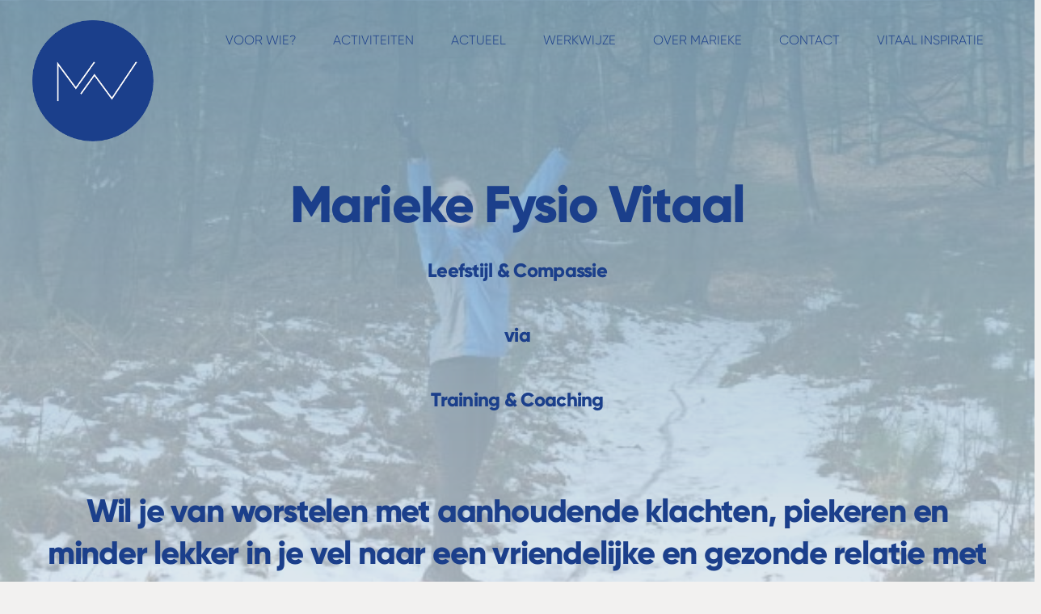

--- FILE ---
content_type: text/html; charset=UTF-8
request_url: https://mariekefysiovitaal.nl/
body_size: 37461
content:
<!DOCTYPE HTML>
<html class="" lang="nl-NL">
<head>
	<meta charset="UTF-8">
	<meta name='robots' content='index, follow, max-image-preview:large, max-snippet:-1, max-video-preview:-1' />
	<style>img:is([sizes="auto" i], [sizes^="auto," i]) { contain-intrinsic-size: 3000px 1500px }</style>
	
	<!-- This site is optimized with the Yoast SEO plugin v26.7 - https://yoast.com/wordpress/plugins/seo/ -->
	<title>Marieke Fysio Vitaal | sportfysiotherapeut, trainer en coach</title>
	<meta name="description" content="Voel je weer sterk en fit met meer lichaamsvertrouwen en betere prestaties. Vind de juiste balans terug in je leven met Marieke Fysio Vitaal." />
	<link rel="canonical" href="https://mariekefysiovitaal.nl/" />
	<meta property="og:locale" content="nl_NL" />
	<meta property="og:type" content="website" />
	<meta property="og:title" content="Marieke Fysio Vitaal | sportfysiotherapeut, trainer en coach" />
	<meta property="og:description" content="Voel je weer sterk en fit met meer lichaamsvertrouwen en betere prestaties. Vind de juiste balans terug in je leven met Marieke Fysio Vitaal." />
	<meta property="og:url" content="https://mariekefysiovitaal.nl/" />
	<meta property="og:site_name" content="Marieke Fysio Vitaal" />
	<meta property="article:publisher" content="https://www.facebook.com/mariekefysiovitaal.nl" />
	<meta property="article:modified_time" content="2026-01-13T11:25:29+00:00" />
	<meta property="og:image" content="https://mariekefysiovitaal.nl/wp-content/uploads/2020/01/Marieke-Fysio-Vitaal-Fysiotherapeut.png" />
	<meta property="og:image:width" content="500" />
	<meta property="og:image:height" content="500" />
	<meta property="og:image:type" content="image/png" />
	<meta name="twitter:card" content="summary_large_image" />
	<script type="application/ld+json" class="yoast-schema-graph">{"@context":"https://schema.org","@graph":[{"@type":"WebPage","@id":"https://mariekefysiovitaal.nl/","url":"https://mariekefysiovitaal.nl/","name":"Marieke Fysio Vitaal | sportfysiotherapeut, trainer en coach","isPartOf":{"@id":"https://mariekefysiovitaal.nl/#website"},"about":{"@id":"https://mariekefysiovitaal.nl/#organization"},"primaryImageOfPage":{"@id":"https://mariekefysiovitaal.nl/#primaryimage"},"image":{"@id":"https://mariekefysiovitaal.nl/#primaryimage"},"thumbnailUrl":"https://mariekefysiovitaal.nl/wp-content/uploads/2020/01/Marieke-Fysio-Vitaal-Fysiotherapeut.png","datePublished":"2015-04-14T17:26:12+00:00","dateModified":"2026-01-13T11:25:29+00:00","description":"Voel je weer sterk en fit met meer lichaamsvertrouwen en betere prestaties. Vind de juiste balans terug in je leven met Marieke Fysio Vitaal.","breadcrumb":{"@id":"https://mariekefysiovitaal.nl/#breadcrumb"},"inLanguage":"nl-NL","potentialAction":[{"@type":"ReadAction","target":["https://mariekefysiovitaal.nl/"]}]},{"@type":"ImageObject","inLanguage":"nl-NL","@id":"https://mariekefysiovitaal.nl/#primaryimage","url":"https://mariekefysiovitaal.nl/wp-content/uploads/2020/01/Marieke-Fysio-Vitaal-Fysiotherapeut.png","contentUrl":"https://mariekefysiovitaal.nl/wp-content/uploads/2020/01/Marieke-Fysio-Vitaal-Fysiotherapeut.png","width":500,"height":500,"caption":"Marieke Fysio Vitaal"},{"@type":"BreadcrumbList","@id":"https://mariekefysiovitaal.nl/#breadcrumb","itemListElement":[{"@type":"ListItem","position":1,"name":"Home"}]},{"@type":"WebSite","@id":"https://mariekefysiovitaal.nl/#website","url":"https://mariekefysiovitaal.nl/","name":"Marieke Fysio Vitaal","description":"Marieke Fysio Vitaal","publisher":{"@id":"https://mariekefysiovitaal.nl/#organization"},"potentialAction":[{"@type":"SearchAction","target":{"@type":"EntryPoint","urlTemplate":"https://mariekefysiovitaal.nl/?s={search_term_string}"},"query-input":{"@type":"PropertyValueSpecification","valueRequired":true,"valueName":"search_term_string"}}],"inLanguage":"nl-NL"},{"@type":"Organization","@id":"https://mariekefysiovitaal.nl/#organization","name":"Marieke Fysio Vitaal","url":"https://mariekefysiovitaal.nl/","logo":{"@type":"ImageObject","inLanguage":"nl-NL","@id":"https://mariekefysiovitaal.nl/#/schema/logo/image/","url":"https://mariekefysiovitaal.nl/wp-content/uploads/2020/01/Marieke-Fysio-Vitaal-Fysiotherapeut.png","contentUrl":"https://mariekefysiovitaal.nl/wp-content/uploads/2020/01/Marieke-Fysio-Vitaal-Fysiotherapeut.png","width":500,"height":500,"caption":"Marieke Fysio Vitaal"},"image":{"@id":"https://mariekefysiovitaal.nl/#/schema/logo/image/"},"sameAs":["https://www.facebook.com/mariekefysiovitaal.nl","https://www.linkedin.com/in/marieke-wiendels-81b38127/"]}]}</script>
	<!-- / Yoast SEO plugin. -->


<link rel="alternate" type="application/rss+xml" title="Marieke Fysio Vitaal &raquo; feed" href="https://mariekefysiovitaal.nl/feed/" />
<meta name="viewport" content="width=device-width, initial-scale=1"><meta name="SKYPE_TOOLBAR" content="SKYPE_TOOLBAR_PARSER_COMPATIBLE"><meta name="theme-color" content="#f6f6f6"><meta property="og:url" content="https://mariekefysiovitaal.nl/"><meta property="og:locale" content="nl_NL"><meta property="og:title" content="Marieke Fysio Vitaal | sportfysiotherapeut, trainer en coach"><meta property="og:site_name" content="Marieke Fysio Vitaal"><meta property="og:type" content="website"><meta property="og:image" content="https://mariekefysiovitaal.nl/wp-content/uploads/2020/01/Marieke-Fysio-Vitaal-Fysiotherapeut.png" itemprop="image"><script type="text/javascript">
/* <![CDATA[ */
window._wpemojiSettings = {"baseUrl":"https:\/\/s.w.org\/images\/core\/emoji\/15.0.3\/72x72\/","ext":".png","svgUrl":"https:\/\/s.w.org\/images\/core\/emoji\/15.0.3\/svg\/","svgExt":".svg","source":{"concatemoji":"https:\/\/mariekefysiovitaal.nl\/wp-includes\/js\/wp-emoji-release.min.js?ver=6.7.4"}};
/*! This file is auto-generated */
!function(i,n){var o,s,e;function c(e){try{var t={supportTests:e,timestamp:(new Date).valueOf()};sessionStorage.setItem(o,JSON.stringify(t))}catch(e){}}function p(e,t,n){e.clearRect(0,0,e.canvas.width,e.canvas.height),e.fillText(t,0,0);var t=new Uint32Array(e.getImageData(0,0,e.canvas.width,e.canvas.height).data),r=(e.clearRect(0,0,e.canvas.width,e.canvas.height),e.fillText(n,0,0),new Uint32Array(e.getImageData(0,0,e.canvas.width,e.canvas.height).data));return t.every(function(e,t){return e===r[t]})}function u(e,t,n){switch(t){case"flag":return n(e,"\ud83c\udff3\ufe0f\u200d\u26a7\ufe0f","\ud83c\udff3\ufe0f\u200b\u26a7\ufe0f")?!1:!n(e,"\ud83c\uddfa\ud83c\uddf3","\ud83c\uddfa\u200b\ud83c\uddf3")&&!n(e,"\ud83c\udff4\udb40\udc67\udb40\udc62\udb40\udc65\udb40\udc6e\udb40\udc67\udb40\udc7f","\ud83c\udff4\u200b\udb40\udc67\u200b\udb40\udc62\u200b\udb40\udc65\u200b\udb40\udc6e\u200b\udb40\udc67\u200b\udb40\udc7f");case"emoji":return!n(e,"\ud83d\udc26\u200d\u2b1b","\ud83d\udc26\u200b\u2b1b")}return!1}function f(e,t,n){var r="undefined"!=typeof WorkerGlobalScope&&self instanceof WorkerGlobalScope?new OffscreenCanvas(300,150):i.createElement("canvas"),a=r.getContext("2d",{willReadFrequently:!0}),o=(a.textBaseline="top",a.font="600 32px Arial",{});return e.forEach(function(e){o[e]=t(a,e,n)}),o}function t(e){var t=i.createElement("script");t.src=e,t.defer=!0,i.head.appendChild(t)}"undefined"!=typeof Promise&&(o="wpEmojiSettingsSupports",s=["flag","emoji"],n.supports={everything:!0,everythingExceptFlag:!0},e=new Promise(function(e){i.addEventListener("DOMContentLoaded",e,{once:!0})}),new Promise(function(t){var n=function(){try{var e=JSON.parse(sessionStorage.getItem(o));if("object"==typeof e&&"number"==typeof e.timestamp&&(new Date).valueOf()<e.timestamp+604800&&"object"==typeof e.supportTests)return e.supportTests}catch(e){}return null}();if(!n){if("undefined"!=typeof Worker&&"undefined"!=typeof OffscreenCanvas&&"undefined"!=typeof URL&&URL.createObjectURL&&"undefined"!=typeof Blob)try{var e="postMessage("+f.toString()+"("+[JSON.stringify(s),u.toString(),p.toString()].join(",")+"));",r=new Blob([e],{type:"text/javascript"}),a=new Worker(URL.createObjectURL(r),{name:"wpTestEmojiSupports"});return void(a.onmessage=function(e){c(n=e.data),a.terminate(),t(n)})}catch(e){}c(n=f(s,u,p))}t(n)}).then(function(e){for(var t in e)n.supports[t]=e[t],n.supports.everything=n.supports.everything&&n.supports[t],"flag"!==t&&(n.supports.everythingExceptFlag=n.supports.everythingExceptFlag&&n.supports[t]);n.supports.everythingExceptFlag=n.supports.everythingExceptFlag&&!n.supports.flag,n.DOMReady=!1,n.readyCallback=function(){n.DOMReady=!0}}).then(function(){return e}).then(function(){var e;n.supports.everything||(n.readyCallback(),(e=n.source||{}).concatemoji?t(e.concatemoji):e.wpemoji&&e.twemoji&&(t(e.twemoji),t(e.wpemoji)))}))}((window,document),window._wpemojiSettings);
/* ]]> */
</script>
<style id='wp-emoji-styles-inline-css' type='text/css'>

	img.wp-smiley, img.emoji {
		display: inline !important;
		border: none !important;
		box-shadow: none !important;
		height: 1em !important;
		width: 1em !important;
		margin: 0 0.07em !important;
		vertical-align: -0.1em !important;
		background: none !important;
		padding: 0 !important;
	}
</style>
<style id='classic-theme-styles-inline-css' type='text/css'>
/*! This file is auto-generated */
.wp-block-button__link{color:#fff;background-color:#32373c;border-radius:9999px;box-shadow:none;text-decoration:none;padding:calc(.667em + 2px) calc(1.333em + 2px);font-size:1.125em}.wp-block-file__button{background:#32373c;color:#fff;text-decoration:none}
</style>
<style id='global-styles-inline-css' type='text/css'>
:root{--wp--preset--aspect-ratio--square: 1;--wp--preset--aspect-ratio--4-3: 4/3;--wp--preset--aspect-ratio--3-4: 3/4;--wp--preset--aspect-ratio--3-2: 3/2;--wp--preset--aspect-ratio--2-3: 2/3;--wp--preset--aspect-ratio--16-9: 16/9;--wp--preset--aspect-ratio--9-16: 9/16;--wp--preset--color--black: #000000;--wp--preset--color--cyan-bluish-gray: #abb8c3;--wp--preset--color--white: #ffffff;--wp--preset--color--pale-pink: #f78da7;--wp--preset--color--vivid-red: #cf2e2e;--wp--preset--color--luminous-vivid-orange: #ff6900;--wp--preset--color--luminous-vivid-amber: #fcb900;--wp--preset--color--light-green-cyan: #7bdcb5;--wp--preset--color--vivid-green-cyan: #00d084;--wp--preset--color--pale-cyan-blue: #8ed1fc;--wp--preset--color--vivid-cyan-blue: #0693e3;--wp--preset--color--vivid-purple: #9b51e0;--wp--preset--gradient--vivid-cyan-blue-to-vivid-purple: linear-gradient(135deg,rgba(6,147,227,1) 0%,rgb(155,81,224) 100%);--wp--preset--gradient--light-green-cyan-to-vivid-green-cyan: linear-gradient(135deg,rgb(122,220,180) 0%,rgb(0,208,130) 100%);--wp--preset--gradient--luminous-vivid-amber-to-luminous-vivid-orange: linear-gradient(135deg,rgba(252,185,0,1) 0%,rgba(255,105,0,1) 100%);--wp--preset--gradient--luminous-vivid-orange-to-vivid-red: linear-gradient(135deg,rgba(255,105,0,1) 0%,rgb(207,46,46) 100%);--wp--preset--gradient--very-light-gray-to-cyan-bluish-gray: linear-gradient(135deg,rgb(238,238,238) 0%,rgb(169,184,195) 100%);--wp--preset--gradient--cool-to-warm-spectrum: linear-gradient(135deg,rgb(74,234,220) 0%,rgb(151,120,209) 20%,rgb(207,42,186) 40%,rgb(238,44,130) 60%,rgb(251,105,98) 80%,rgb(254,248,76) 100%);--wp--preset--gradient--blush-light-purple: linear-gradient(135deg,rgb(255,206,236) 0%,rgb(152,150,240) 100%);--wp--preset--gradient--blush-bordeaux: linear-gradient(135deg,rgb(254,205,165) 0%,rgb(254,45,45) 50%,rgb(107,0,62) 100%);--wp--preset--gradient--luminous-dusk: linear-gradient(135deg,rgb(255,203,112) 0%,rgb(199,81,192) 50%,rgb(65,88,208) 100%);--wp--preset--gradient--pale-ocean: linear-gradient(135deg,rgb(255,245,203) 0%,rgb(182,227,212) 50%,rgb(51,167,181) 100%);--wp--preset--gradient--electric-grass: linear-gradient(135deg,rgb(202,248,128) 0%,rgb(113,206,126) 100%);--wp--preset--gradient--midnight: linear-gradient(135deg,rgb(2,3,129) 0%,rgb(40,116,252) 100%);--wp--preset--font-size--small: 13px;--wp--preset--font-size--medium: 20px;--wp--preset--font-size--large: 36px;--wp--preset--font-size--x-large: 42px;--wp--preset--spacing--20: 0.44rem;--wp--preset--spacing--30: 0.67rem;--wp--preset--spacing--40: 1rem;--wp--preset--spacing--50: 1.5rem;--wp--preset--spacing--60: 2.25rem;--wp--preset--spacing--70: 3.38rem;--wp--preset--spacing--80: 5.06rem;--wp--preset--shadow--natural: 6px 6px 9px rgba(0, 0, 0, 0.2);--wp--preset--shadow--deep: 12px 12px 50px rgba(0, 0, 0, 0.4);--wp--preset--shadow--sharp: 6px 6px 0px rgba(0, 0, 0, 0.2);--wp--preset--shadow--outlined: 6px 6px 0px -3px rgba(255, 255, 255, 1), 6px 6px rgba(0, 0, 0, 1);--wp--preset--shadow--crisp: 6px 6px 0px rgba(0, 0, 0, 1);}:where(.is-layout-flex){gap: 0.5em;}:where(.is-layout-grid){gap: 0.5em;}body .is-layout-flex{display: flex;}.is-layout-flex{flex-wrap: wrap;align-items: center;}.is-layout-flex > :is(*, div){margin: 0;}body .is-layout-grid{display: grid;}.is-layout-grid > :is(*, div){margin: 0;}:where(.wp-block-columns.is-layout-flex){gap: 2em;}:where(.wp-block-columns.is-layout-grid){gap: 2em;}:where(.wp-block-post-template.is-layout-flex){gap: 1.25em;}:where(.wp-block-post-template.is-layout-grid){gap: 1.25em;}.has-black-color{color: var(--wp--preset--color--black) !important;}.has-cyan-bluish-gray-color{color: var(--wp--preset--color--cyan-bluish-gray) !important;}.has-white-color{color: var(--wp--preset--color--white) !important;}.has-pale-pink-color{color: var(--wp--preset--color--pale-pink) !important;}.has-vivid-red-color{color: var(--wp--preset--color--vivid-red) !important;}.has-luminous-vivid-orange-color{color: var(--wp--preset--color--luminous-vivid-orange) !important;}.has-luminous-vivid-amber-color{color: var(--wp--preset--color--luminous-vivid-amber) !important;}.has-light-green-cyan-color{color: var(--wp--preset--color--light-green-cyan) !important;}.has-vivid-green-cyan-color{color: var(--wp--preset--color--vivid-green-cyan) !important;}.has-pale-cyan-blue-color{color: var(--wp--preset--color--pale-cyan-blue) !important;}.has-vivid-cyan-blue-color{color: var(--wp--preset--color--vivid-cyan-blue) !important;}.has-vivid-purple-color{color: var(--wp--preset--color--vivid-purple) !important;}.has-black-background-color{background-color: var(--wp--preset--color--black) !important;}.has-cyan-bluish-gray-background-color{background-color: var(--wp--preset--color--cyan-bluish-gray) !important;}.has-white-background-color{background-color: var(--wp--preset--color--white) !important;}.has-pale-pink-background-color{background-color: var(--wp--preset--color--pale-pink) !important;}.has-vivid-red-background-color{background-color: var(--wp--preset--color--vivid-red) !important;}.has-luminous-vivid-orange-background-color{background-color: var(--wp--preset--color--luminous-vivid-orange) !important;}.has-luminous-vivid-amber-background-color{background-color: var(--wp--preset--color--luminous-vivid-amber) !important;}.has-light-green-cyan-background-color{background-color: var(--wp--preset--color--light-green-cyan) !important;}.has-vivid-green-cyan-background-color{background-color: var(--wp--preset--color--vivid-green-cyan) !important;}.has-pale-cyan-blue-background-color{background-color: var(--wp--preset--color--pale-cyan-blue) !important;}.has-vivid-cyan-blue-background-color{background-color: var(--wp--preset--color--vivid-cyan-blue) !important;}.has-vivid-purple-background-color{background-color: var(--wp--preset--color--vivid-purple) !important;}.has-black-border-color{border-color: var(--wp--preset--color--black) !important;}.has-cyan-bluish-gray-border-color{border-color: var(--wp--preset--color--cyan-bluish-gray) !important;}.has-white-border-color{border-color: var(--wp--preset--color--white) !important;}.has-pale-pink-border-color{border-color: var(--wp--preset--color--pale-pink) !important;}.has-vivid-red-border-color{border-color: var(--wp--preset--color--vivid-red) !important;}.has-luminous-vivid-orange-border-color{border-color: var(--wp--preset--color--luminous-vivid-orange) !important;}.has-luminous-vivid-amber-border-color{border-color: var(--wp--preset--color--luminous-vivid-amber) !important;}.has-light-green-cyan-border-color{border-color: var(--wp--preset--color--light-green-cyan) !important;}.has-vivid-green-cyan-border-color{border-color: var(--wp--preset--color--vivid-green-cyan) !important;}.has-pale-cyan-blue-border-color{border-color: var(--wp--preset--color--pale-cyan-blue) !important;}.has-vivid-cyan-blue-border-color{border-color: var(--wp--preset--color--vivid-cyan-blue) !important;}.has-vivid-purple-border-color{border-color: var(--wp--preset--color--vivid-purple) !important;}.has-vivid-cyan-blue-to-vivid-purple-gradient-background{background: var(--wp--preset--gradient--vivid-cyan-blue-to-vivid-purple) !important;}.has-light-green-cyan-to-vivid-green-cyan-gradient-background{background: var(--wp--preset--gradient--light-green-cyan-to-vivid-green-cyan) !important;}.has-luminous-vivid-amber-to-luminous-vivid-orange-gradient-background{background: var(--wp--preset--gradient--luminous-vivid-amber-to-luminous-vivid-orange) !important;}.has-luminous-vivid-orange-to-vivid-red-gradient-background{background: var(--wp--preset--gradient--luminous-vivid-orange-to-vivid-red) !important;}.has-very-light-gray-to-cyan-bluish-gray-gradient-background{background: var(--wp--preset--gradient--very-light-gray-to-cyan-bluish-gray) !important;}.has-cool-to-warm-spectrum-gradient-background{background: var(--wp--preset--gradient--cool-to-warm-spectrum) !important;}.has-blush-light-purple-gradient-background{background: var(--wp--preset--gradient--blush-light-purple) !important;}.has-blush-bordeaux-gradient-background{background: var(--wp--preset--gradient--blush-bordeaux) !important;}.has-luminous-dusk-gradient-background{background: var(--wp--preset--gradient--luminous-dusk) !important;}.has-pale-ocean-gradient-background{background: var(--wp--preset--gradient--pale-ocean) !important;}.has-electric-grass-gradient-background{background: var(--wp--preset--gradient--electric-grass) !important;}.has-midnight-gradient-background{background: var(--wp--preset--gradient--midnight) !important;}.has-small-font-size{font-size: var(--wp--preset--font-size--small) !important;}.has-medium-font-size{font-size: var(--wp--preset--font-size--medium) !important;}.has-large-font-size{font-size: var(--wp--preset--font-size--large) !important;}.has-x-large-font-size{font-size: var(--wp--preset--font-size--x-large) !important;}
:where(.wp-block-post-template.is-layout-flex){gap: 1.25em;}:where(.wp-block-post-template.is-layout-grid){gap: 1.25em;}
:where(.wp-block-columns.is-layout-flex){gap: 2em;}:where(.wp-block-columns.is-layout-grid){gap: 2em;}
:root :where(.wp-block-pullquote){font-size: 1.5em;line-height: 1.6;}
</style>
<link rel='stylesheet' id='us-style-css' href='https://mariekefysiovitaal.nl/wp-content/themes/Impreza/css/style.min.css?ver=7.9' type='text/css' media='all' />
<link rel='stylesheet' id='us-responsive-css' href='https://mariekefysiovitaal.nl/wp-content/themes/Impreza/common/css/responsive.min.css?ver=7.9' type='text/css' media='all' />
<link rel='stylesheet' id='theme-style-css' href='https://mariekefysiovitaal.nl/wp-content/themes/Impreza-child/style.css?ver=7.9' type='text/css' media='all' />
<link rel="https://api.w.org/" href="https://mariekefysiovitaal.nl/wp-json/" /><link rel="alternate" title="JSON" type="application/json" href="https://mariekefysiovitaal.nl/wp-json/wp/v2/pages/1034" /><link rel="EditURI" type="application/rsd+xml" title="RSD" href="https://mariekefysiovitaal.nl/xmlrpc.php?rsd" />
<meta name="generator" content="WordPress 6.7.4" />
<link rel='shortlink' href='https://mariekefysiovitaal.nl/' />
<link rel="alternate" title="oEmbed (JSON)" type="application/json+oembed" href="https://mariekefysiovitaal.nl/wp-json/oembed/1.0/embed?url=https%3A%2F%2Fmariekefysiovitaal.nl%2F" />
<link rel="alternate" title="oEmbed (XML)" type="text/xml+oembed" href="https://mariekefysiovitaal.nl/wp-json/oembed/1.0/embed?url=https%3A%2F%2Fmariekefysiovitaal.nl%2F&#038;format=xml" />
	<script>
		if ( !/Android|webOS|iPhone|iPad|iPod|BlackBerry|IEMobile|Opera Mini/i.test( navigator.userAgent ) ) {
			var root = document.getElementsByTagName( 'html' )[ 0 ]
			root.className += " no-touch";
		}
	</script>
	<meta name="generator" content="Powered by WPBakery Page Builder - drag and drop page builder for WordPress."/>
<link rel="icon" href="https://mariekefysiovitaal.nl/wp-content/uploads/2020/02/Marieke-Fysio-Vitaal-favicon.png" sizes="32x32" />
<link rel="icon" href="https://mariekefysiovitaal.nl/wp-content/uploads/2020/02/Marieke-Fysio-Vitaal-favicon.png" sizes="192x192" />
<link rel="apple-touch-icon" href="https://mariekefysiovitaal.nl/wp-content/uploads/2020/02/Marieke-Fysio-Vitaal-favicon.png" />
<meta name="msapplication-TileImage" content="https://mariekefysiovitaal.nl/wp-content/uploads/2020/02/Marieke-Fysio-Vitaal-favicon.png" />
<noscript><style> .wpb_animate_when_almost_visible { opacity: 1; }</style></noscript>		<style id="us-theme-options-css">@font-face{font-display:block;font-style:normal;font-family:"fontawesome";font-weight:900;src:url("https://mariekefysiovitaal.nl/wp-content/themes/Impreza/fonts/fa-solid-900.woff2?ver=5.14.0") format("woff2"),url("https://mariekefysiovitaal.nl/wp-content/themes/Impreza/fonts/fa-solid-900.woff?ver=5.14.0") format("woff")}.fas,.fa{font-family:"fontawesome";font-weight:900}@font-face{font-display:block;font-style:normal;font-family:"fontawesome";font-weight:400;src:url("https://mariekefysiovitaal.nl/wp-content/themes/Impreza/fonts/fa-regular-400.woff2?ver=5.14.0") format("woff2"),url("https://mariekefysiovitaal.nl/wp-content/themes/Impreza/fonts/fa-regular-400.woff?ver=5.14.0") format("woff")}.far{font-family:"fontawesome";font-weight:400}@font-face{font-display:block;font-style:normal;font-family:"fontawesome";font-weight:300;src:url("https://mariekefysiovitaal.nl/wp-content/themes/Impreza/fonts/fa-light-300.woff2?ver=5.14.0") format("woff2"),url("https://mariekefysiovitaal.nl/wp-content/themes/Impreza/fonts/fa-light-300.woff?ver=5.14.0") format("woff")}.fal{font-family:"fontawesome";font-weight:300}@font-face{font-display:block;font-style:normal;font-family:"Font Awesome 5 Duotone";font-weight:900;src:url("https://mariekefysiovitaal.nl/wp-content/themes/Impreza/fonts/fa-duotone-900.woff2?ver=5.14.0") format("woff2"),url("https://mariekefysiovitaal.nl/wp-content/themes/Impreza/fonts/fa-duotone-900.woff?ver=5.14.0") format("woff")}.fad{font-family:"Font Awesome 5 Duotone";font-weight:900;position:relative}@font-face{font-display:block;font-style:normal;font-family:"Font Awesome 5 Brands";font-weight:400;src:url("https://mariekefysiovitaal.nl/wp-content/themes/Impreza/fonts/fa-brands-400.woff2?ver=5.14.0") format("woff2"),url("https://mariekefysiovitaal.nl/wp-content/themes/Impreza/fonts/fa-brands-400.woff?ver=5.14.0") format("woff")}.fab{font-family:"Font Awesome 5 Brands";font-weight:400}@font-face{font-display:block;font-style:normal;font-family:"Material Icons";font-weight:400;src:url("https://mariekefysiovitaal.nl/wp-content/themes/Impreza/fonts/material-icons.woff2?ver=5.14.0") format("woff2"),url("https://mariekefysiovitaal.nl/wp-content/themes/Impreza/fonts/material-icons.woff?ver=5.14.0") format("woff")}.material-icons{font-family:"Material Icons";font-weight:400;font-style:normal;letter-spacing:normal;text-transform:none;display:inline-block;white-space:nowrap;word-wrap:normal;direction:ltr;font-feature-settings:"liga";-moz-osx-font-smoothing:grayscale} .style_phone6-1>*{background-image:url(https://mariekefysiovitaal.nl/wp-content/themes/Impreza/img/phone-6-black-real.png)} .style_phone6-2>*{background-image:url(https://mariekefysiovitaal.nl/wp-content/themes/Impreza/img/phone-6-white-real.png)} .style_phone6-3>*{background-image:url(https://mariekefysiovitaal.nl/wp-content/themes/Impreza/img/phone-6-black-flat.png)} .style_phone6-4>*{background-image:url(https://mariekefysiovitaal.nl/wp-content/themes/Impreza/img/phone-6-white-flat.png)}.leaflet-default-icon-path{background-image:url(https://mariekefysiovitaal.nl/wp-content/themes/Impreza/common/css/vendor/images/marker-icon.png)} html, .l-header .widget, .menu-item-object-us_page_block{font-family:'Uploaded Font', sans-serif;font-weight:400;font-size:16px;line-height:25px}@font-face{font-display:swap;font-style:normal;font-family:"Uploaded Font";font-weight:200;src:url(https://mariekefysiovitaal.nl/wp-content/uploads/2020/01/gilroy-light.woff) format("woff")}@font-face{font-display:swap;font-style:normal;font-family:"Uploaded Font";font-weight:800;src:url(https://mariekefysiovitaal.nl/wp-content/uploads/2020/01/gilroy-extrabold.woff) format("woff")}h1{font-family:'Uploaded Font', sans-serif;font-weight:600;font-size:4rem;line-height:1.3;letter-spacing:-0.03em;margin-bottom:1.5rem}h2{font-family:'Uploaded Font', sans-serif;font-weight:600;font-size:2.5rem;line-height:1.3;letter-spacing:-0.03em;margin-bottom:1.5rem}h3{font-family:'Uploaded Font', sans-serif;font-weight:400;font-size:1.5rem;line-height:1.3;letter-spacing:-0.03em;margin-bottom:1.5rem}.widgettitle, .comment-reply-title, h4{font-family:'Uploaded Font', sans-serif;font-weight:400;font-size:1.3rem;line-height:1.3;letter-spacing:0em;margin-bottom:1.5rem}h5{font-family:'Uploaded Font', sans-serif;font-weight:400;font-size:1.2em;line-height:1.3;letter-spacing:0em;margin-bottom:1.5rem}h6{font-family:'Uploaded Font', sans-serif;font-weight:400;font-size:14px;line-height:1.3;letter-spacing:0em;margin-bottom:1.5rem}@media (max-width:767px){html{font-size:13px;line-height:20px} h1{font-size:2.8rem} h1.vc_custom_heading:not([class*="us_custom_"]){font-size:2.8rem!important} h2{font-size:2.2rem} h2.vc_custom_heading:not([class*="us_custom_"]){font-size:2.2rem!important} h3{font-size:2rem} h3.vc_custom_heading:not([class*="us_custom_"]){font-size:2rem!important} h4, .widgettitle, .comment-reply-title{font-size:1.6rem} h4.vc_custom_heading:not([class*="us_custom_"]){font-size:1.6rem!important} h5{font-size:1.4rem} h5.vc_custom_heading:not([class*="us_custom_"]){font-size:1.4rem!important} h6{font-size:13px} h6.vc_custom_heading:not([class*="us_custom_"]){font-size:13px!important}}body{background:#f2f1f0} body, .l-header.pos_fixed{min-width:1240px} .l-canvas.type_boxed, .l-canvas.type_boxed .l-subheader, .l-canvas.type_boxed~.l-footer{max-width:1240px} .l-subheader-h, .l-section-h, .l-main .aligncenter, .w-tabs-section-content-h{max-width:1200px} .post-password-form{max-width:calc(1200px + 5rem)}@media screen and (max-width:1280px){.l-main .aligncenter{max-width:calc(100vw - 5rem)}} @media (max-width:767px){.l-canvas{overflow:hidden} .g-cols.reversed{flex-direction:column-reverse} .g-cols>div:not([class*=" vc_col-"]){width:100%;margin:0 0 1.5rem} .g-cols.type_boxes>div, .g-cols.reversed>div:first-child, .g-cols:not(.reversed)>div:last-child, .g-cols>div.has-fill{margin-bottom:0} .g-cols.type_default>.wpb_column.stretched{margin-left:-1rem;margin-right:-1rem;width:auto} .g-cols.type_boxes>.wpb_column.stretched{margin-left:-2.5rem;margin-right:-2.5rem;width:auto} .align_center_xs, .align_center_xs .w-socials{text-align:center} .align_center_xs .w-hwrapper>*{margin:0.5rem 0;width:100%}} @media (min-width:768px){.l-section.for_sidebar.at_left>div>.g-cols{flex-direction:row-reverse} .vc_column-inner.type_sticky>.wpb_wrapper{position:-webkit-sticky;position:sticky}} @media screen and (min-width:1280px){.g-cols.type_default>.wpb_column.stretched:first-of-type{margin-left:calc(600px + 1.5rem - 50vw)} .g-cols.type_default>.wpb_column.stretched:last-of-type{margin-right:calc(600px + 1.5rem - 50vw)} .g-cols.type_boxes>.wpb_column.stretched:first-of-type{margin-left:calc(600px - 50vw)} .g-cols.type_boxes>.wpb_column.stretched:last-of-type{margin-right:calc(600px - 50vw)}} button[type="submit"]:not(.w-btn),input[type="submit"]{font-family:'Uploaded Font', sans-serif;font-size:18px;line-height:1.2!important;font-weight:600;font-style:normal;text-transform:uppercase;letter-spacing:0em;border-radius:0.2em;padding:0.8em 1.8em;box-shadow:0 0.1em 0.2em rgba(0,0,0,0.2);background:#1B3F8B;border-color:transparent;color:#ffffff!important}button[type="submit"]:not(.w-btn):before,input[type="submit"]{border-width:0px}.no-touch button[type="submit"]:not(.w-btn):hover,.no-touch input[type="submit"]:hover{box-shadow:0 0.5em 1em rgba(0,0,0,0.2);background:#f9a02c;border-color:transparent;color:#ffffff!important}.us-nav-style_1>*,.navstyle_1>.owl-nav div,.us-btn-style_1{font-family:'Uploaded Font', sans-serif;font-size:18px;line-height:1.2!important;font-weight:600;font-style:normal;text-transform:uppercase;letter-spacing:0em;border-radius:0.2em;padding:0.8em 1.8em;background:#1B3F8B;border-color:transparent;color:#ffffff!important;box-shadow:0 0.1em 0.2em rgba(0,0,0,0.2)}.us-nav-style_1>*:before,.navstyle_1>.owl-nav div:before,.us-btn-style_1:before{border-width:0px}.us-nav-style_1>span.current,.no-touch .us-nav-style_1>a:hover,.no-touch .navstyle_1>.owl-nav div:hover,.no-touch .us-btn-style_1:hover{box-shadow:0 0.5em 1em rgba(0,0,0,0.2);background:#f9a02c;border-color:transparent;color:#ffffff!important}.us-nav-style_1>*{min-width:calc(1.2em + 2 * 0.8em)}.us-nav-style_2>*,.navstyle_2>.owl-nav div,.us-btn-style_2{font-family:'Uploaded Font', sans-serif;font-size:18px;line-height:1.2!important;font-weight:600;font-style:normal;text-transform:uppercase;letter-spacing:0em;border-radius:0.2em;padding:0.8em 1.8em;background:#ebebeb;border-color:transparent;color:#333333!important;box-shadow:0 0.1em 0.2em rgba(0,0,0,0.2)}.us-nav-style_2>*:before,.navstyle_2>.owl-nav div:before,.us-btn-style_2:before{border-width:0px}.us-nav-style_2>span.current,.no-touch .us-nav-style_2>a:hover,.no-touch .navstyle_2>.owl-nav div:hover,.no-touch .us-btn-style_2:hover{box-shadow:0 0.5em 1em rgba(0,0,0,0.2);background:#ebebeb;border-color:transparent;color:#333333!important}.us-nav-style_2>*{min-width:calc(1.2em + 2 * 0.8em)}.us-nav-style_4>*,.navstyle_4>.owl-nav div,.us-btn-style_4{font-family:'Uploaded Font', sans-serif;font-size:18px;line-height:1.2!important;font-weight:600;font-style:normal;text-transform:uppercase;letter-spacing:0em;border-radius:0.2em;padding:0.8em 1.8em;background:#8AB0AB;border-color:transparent;color:#ffffff!important;box-shadow:0 0.1em 0.2em rgba(0,0,0,0.2)}.us-nav-style_4>*:before,.navstyle_4>.owl-nav div:before,.us-btn-style_4:before{border-width:0px}.us-nav-style_4>span.current,.no-touch .us-nav-style_4>a:hover,.no-touch .navstyle_4>.owl-nav div:hover,.no-touch .us-btn-style_4:hover{box-shadow:0 0.5em 1em rgba(0,0,0,0.2);background:#f9a02c;border-color:transparent;color:#ffffff!important}.us-nav-style_4>*{min-width:calc(1.2em + 2 * 0.8em)}.us-nav-style_5>*,.navstyle_5>.owl-nav div,.us-btn-style_5{font-family:'Uploaded Font', sans-serif;font-size:17px;line-height:1.2!important;font-weight:400;font-style:normal;text-transform:none;letter-spacing:0em;border-radius:0em;padding:0em 0em;background:transparent;border-color:transparent;color:#f9a02c!important;box-shadow:0 0em 0em rgba(0,0,0,0.2)}.us-nav-style_5>*:before,.navstyle_5>.owl-nav div:before,.us-btn-style_5:before{border-width:2px}.us-nav-style_5>span.current,.no-touch .us-nav-style_5>a:hover,.no-touch .navstyle_5>.owl-nav div:hover,.no-touch .us-btn-style_5:hover{box-shadow:0 0em 0em rgba(0,0,0,0.2);background:transparent;border-color:transparent;color:#000000!important}.us-nav-style_5>*{min-width:calc(1.2em + 2 * 0em)}.us-nav-style_7>*,.navstyle_7>.owl-nav div,.us-btn-style_7{font-family:'Uploaded Font', sans-serif;font-size:18px;line-height:1.2!important;font-weight:600;font-style:normal;text-transform:uppercase;letter-spacing:0em;border-radius:0.2em;padding:0.8em 1.8em;background:#333333;border-color:transparent;color:#ffffff!important;box-shadow:0 0.1em 0.2em rgba(0,0,0,0.2)}.us-nav-style_7>*:before,.navstyle_7>.owl-nav div:before,.us-btn-style_7:before{border-width:0px}.us-nav-style_7>span.current,.no-touch .us-nav-style_7>a:hover,.no-touch .navstyle_7>.owl-nav div:hover,.no-touch .us-btn-style_7:hover{box-shadow:0 0.5em 1em rgba(0,0,0,0.2);background:#333333;border-color:transparent;color:#ffffff!important}.us-nav-style_7>*{min-width:calc(1.2em + 2 * 0.8em)}.w-filter.state_desktop.style_drop_default .w-filter-item-title,.select2-selection,select,textarea,input:not([type="submit"]),.w-form-checkbox,.w-form-radio{font-size:1rem;font-weight:400;letter-spacing:0em;border-width:0px;border-radius:0.3rem;background:#f6f6f6;border-color:#ebebeb;color:#333333;box-shadow:0px 1px 0px 0px rgba(0,0,0,0.08) inset}body .select2-dropdown{background:#f6f6f6;color:#333333}.w-filter.state_desktop.style_drop_default .w-filter-item-title,.select2-selection,select,input:not([type="submit"]){min-height:2.8rem;line-height:2.8rem;padding:0 0.8rem}select{height:2.8rem}textarea{padding:calc(2.8rem/2 + 0px - 0.7em) 0.8rem}.w-filter.state_desktop.style_drop_default .w-filter-item-title:focus,.select2-container--open .select2-selection,select:focus,textarea:focus,input:not([type="submit"]):focus,input:focus + .w-form-checkbox,input:focus + .w-form-radio{box-shadow:0px 0px 0px 2px #8AB0AB}.w-filter-item[data-ui_type="dropdown"] .w-filter-item-values:after,.w-filter.state_desktop.style_drop_default .w-filter-item-title:after,.select2-selection__arrow:after,.w-search-form-btn,.widget_search form:after,.w-form-row-field:after{font-size:1rem;margin:0 0.8rem;color:#333333}.w-form-row-field>i{font-size:1rem;top:calc(2.8rem/2);margin:0px;padding:0 0.8rem;color:#333333}.w-form-row.with_icon input,.w-form-row.with_icon textarea,.w-form-row.with_icon select{padding-left:calc(1.8em + 0.8rem)}.w-form-row.move_label .w-form-row-label{font-size:1rem;top:calc(2.8rem/2 + 0px - 0.7em);margin:0 0.8rem;background-color:#f6f6f6;color:#333333}.w-form-row.with_icon.move_label .w-form-row-label{margin-left:calc(1.6em + 0.8rem)}a, button, input[type="submit"], .ui-slider-handle{outline:none!important}.w-toplink, .w-header-show{background:rgba(0,0,0,0.3)}body{-webkit-tap-highlight-color:rgba(138,176,171,0.2)} .has-content-bg-background-color, body.us_iframe, .l-preloader, .l-canvas, .l-footer, .l-popup-box-content, .l-cookie, .g-filters.style_1 .g-filters-item.active, .w-filter.state_mobile .w-filter-list, .w-filter.state_desktop[class*="style_drop_"] .w-filter-item-values, .w-pricing-item-h, .w-tabs.style_default .w-tabs-item.active, .no-touch .w-tabs.style_default .w-tabs-item.active:hover, .w-tabs.style_modern .w-tabs-item:after, .w-tabs.style_timeline .w-tabs-item, .w-tabs.style_timeline .w-tabs-section-header-h, .leaflet-popup-content-wrapper, .leaflet-popup-tip, .wpml-ls-statics-footer{background:#ffffff} .has-content-bg-color, .w-iconbox.style_circle.color_contrast .w-iconbox-icon{color:#ffffff}.has-content-bg-alt-background-color, .w-actionbox.color_light, .g-filters.style_1, .g-filters.style_2 .g-filters-item.active, .w-filter.state_desktop.style_switch_default .w-filter-item-value.selected, .w-flipbox-front, .w-grid-none, .w-ibanner, .w-iconbox.style_circle.color_light .w-iconbox-icon, .w-pricing.style_simple .w-pricing-item-header, .w-pricing.style_cards .w-pricing-item-header, .w-pricing.style_flat .w-pricing-item-h, .w-progbar-bar, .w-progbar.style_3 .w-progbar-bar:before, .w-progbar.style_3 .w-progbar-bar-count, .w-socials.style_solid .w-socials-item-link, .w-tabs.style_default .w-tabs-list, .w-tabs.style_timeline.zephyr .w-tabs-item, .w-tabs.style_timeline.zephyr .w-tabs-section-header-h, .no-touch .l-main .widget_nav_menu a:hover, .no-touch .navstyle_circle.navpos_outside>.owl-nav div:hover, .no-touch .navstyle_block.navpos_outside>.owl-nav div:hover, .smile-icon-timeline-wrap .timeline-wrapper .timeline-block, .smile-icon-timeline-wrap .timeline-feature-item.feat-item, .wpml-ls-legacy-dropdown a, .wpml-ls-legacy-dropdown-click a, .tablepress .row-hover tr:hover td{background:#f6f6f6} .timeline-wrapper .timeline-post-right .ult-timeline-arrow l, .timeline-wrapper .timeline-post-left .ult-timeline-arrow l, .timeline-feature-item.feat-item .ult-timeline-arrow l{border-color:#f6f6f6} .has-content-bg-alt-color{color:#f6f6f6}hr, td, th, .l-section, .vc_column_container, .vc_column-inner, .w-comments .children, .w-image, .w-pricing-item-h, .w-profile, .w-sharing-item, .w-tabs-list, .w-tabs-section, .widget_calendar #calendar_wrap, .l-main .widget_nav_menu .menu, .l-main .widget_nav_menu .menu-item a, .smile-icon-timeline-wrap .timeline-line{border-color:#ebebeb} .has-content-border-color, .w-separator.color_border, .w-iconbox.color_light .w-iconbox-icon{color:#ebebeb} .has-content-border-background-color, .w-flipbox-back, .w-iconbox.style_circle.color_light .w-iconbox-icon, .no-touch .wpml-ls-sub-menu a:hover{background:#ebebeb} .w-iconbox.style_outlined.color_light .w-iconbox-icon, .w-socials.style_outlined .w-socials-item-link, .pagination>:not(.custom)>.page-numbers{box-shadow:0 0 0 2px #ebebeb inset}.has-content-heading-color, .l-cookie, h1, h2, h3, h4, h5, h6, .w-counter.color_heading .w-counter-value{color:#000000} .has-content-heading-background-color, .w-progbar.color_heading .w-progbar-bar-h{background:#000000} h1{color:#1B3F8B}h2{color:#1B3F8B}h3{color:#1B3F8B}h4{color:#1B3F8B}h5{color:#1B3F8B}.l-canvas, .l-footer, .l-popup-box-content, .w-ibanner, .w-filter.state_mobile .w-filter-list, .w-filter.state_desktop[class*="style_drop_"] .w-filter-item-values, .w-iconbox.color_light.style_circle .w-iconbox-icon, .w-tabs.style_timeline .w-tabs-item, .w-tabs.style_timeline .w-tabs-section-header-h, .leaflet-popup-content-wrapper, .leaflet-popup-tip, .has-content-text-color{color:#333333} .has-content-text-background-color, .w-iconbox.style_circle.color_contrast .w-iconbox-icon, .w-scroller-dot span{background:#333333} .w-iconbox.style_outlined.color_contrast .w-iconbox-icon{box-shadow:0 0 0 2px #333333 inset} .w-scroller-dot span{box-shadow:0 0 0 2px #333333}a{color:#8AB0AB}.no-touch a:hover, .no-touch .tablepress .sorting:hover, .no-touch .post_navigation.layout_simple a:hover .post_navigation-item-title{color:#000000}.has-content-primary-color, .g-preloader, .l-main .w-contacts-item:before, .w-counter.color_primary .w-counter-value, .g-filters.style_1 .g-filters-item.active, .g-filters.style_3 .g-filters-item.active, .w-filter.state_desktop.style_switch_trendy .w-filter-item-value.selected, .w-iconbox.color_primary .w-iconbox-icon, .w-post-elm .w-post-slider-trigger:hover, .w-separator.color_primary, .w-sharing.type_outlined.color_primary .w-sharing-item, .no-touch .w-sharing.type_simple.color_primary .w-sharing-item:hover .w-sharing-icon, .w-tabs.style_default .w-tabs-item.active, .w-tabs.style_trendy .w-tabs-item.active, .w-tabs-section.active:not(.has_text_color) .w-tabs-section-header, .tablepress .sorting_asc, .tablepress .sorting_desc, .highlight_primary{color:#8AB0AB} .has-content-primary-background-color, .l-section.color_primary, .us-btn-style_badge, .no-touch .post_navigation.layout_sided a:hover .post_navigation-item-arrow, .highlight_primary_bg, .w-actionbox.color_primary, .no-touch .g-filters.style_1 .g-filters-item:hover, .no-touch .g-filters.style_2 .g-filters-item:hover, .no-touch .w-filter.state_desktop.style_switch_default .w-filter-item-value:hover, .w-comments-item.bypostauthor .w-comments-item-author span, .w-filter-opener:not(.w-btn) span:after, .w-grid .with_quote_icon, .w-iconbox.style_circle.color_primary .w-iconbox-icon, .no-touch .w-iconbox.style_circle .w-iconbox-icon:before, .no-touch .w-iconbox.style_outlined .w-iconbox-icon:before, .no-touch .w-person-links-item:before, .w-pricing.style_simple .type_featured .w-pricing-item-header, .w-pricing.style_cards .type_featured .w-pricing-item-header, .w-pricing.style_flat .type_featured .w-pricing-item-h, .w-progbar.color_primary .w-progbar-bar-h, .w-sharing.type_solid.color_primary .w-sharing-item, .w-sharing.type_fixed.color_primary .w-sharing-item, .w-sharing.type_outlined.color_primary .w-sharing-item:before, .no-touch .w-sharing-tooltip .w-sharing-item:hover, .w-socials-item-link-hover, .w-tabs-list-bar, .w-tabs.style_modern .w-tabs-list, .w-tabs.style_timeline .w-tabs-item:before, .w-tabs.style_timeline .w-tabs-section-header-h:before, .no-touch .w-header-show:hover, .no-touch .w-toplink.active:hover, .no-touch .pagination>:not(.custom)>.page-numbers:before, .pagination>:not(.custom)>.page-numbers.current, .l-main .widget_nav_menu .menu-item.current-menu-item>a, .rsThumb.rsNavSelected, .select2-results__option--highlighted{background:#8AB0AB} .w-tabs.style_default .w-tabs-item.active, .owl-dot.active span, .rsBullet.rsNavSelected span{border-color:#8AB0AB} .w-iconbox.color_primary.style_outlined .w-iconbox-icon, .w-sharing.type_outlined.color_primary .w-sharing-item, .w-tabs.style_timeline .w-tabs-item, .w-tabs.style_timeline .w-tabs-section-header-h{box-shadow:0 0 0 2px #8AB0AB inset}.has-content-secondary-color, .w-counter.color_secondary .w-counter-value, .w-iconbox.color_secondary .w-iconbox-icon, .w-separator.color_secondary, .w-sharing.type_outlined.color_secondary .w-sharing-item, .no-touch .w-sharing.type_simple.color_secondary .w-sharing-item:hover .w-sharing-icon, .highlight_secondary{color:#1B3F8B} .has-content-secondary-background-color, .l-section.color_secondary, .w-actionbox.color_secondary, .no-touch .us-btn-style_badge:hover, .w-iconbox.style_circle.color_secondary .w-iconbox-icon, .w-progbar.color_secondary .w-progbar-bar-h, .w-sharing.type_solid.color_secondary .w-sharing-item, .w-sharing.type_fixed.color_secondary .w-sharing-item, .w-sharing.type_outlined.color_secondary .w-sharing-item:before, .highlight_secondary_bg{background:#1B3F8B} .w-iconbox.color_secondary.style_outlined .w-iconbox-icon, .w-sharing.type_outlined.color_secondary .w-sharing-item{box-shadow:0 0 0 2px #1B3F8B inset}.has-content-faded-color, blockquote:before, .w-form-row-description, .l-main .post-author-website, .l-main .w-profile-link.for_logout, .l-main .widget_tag_cloud, .highlight_faded{color:#999999} .has-content-faded-background-color{background:#999999} .l-section.color_alternate, .color_alternate .g-filters.style_1 .g-filters-item.active, .color_alternate .w-pricing-item-h, .color_alternate .w-tabs.style_default .w-tabs-item.active, .color_alternate .w-tabs.style_modern .w-tabs-item:after, .no-touch .color_alternate .w-tabs.style_default .w-tabs-item.active:hover, .color_alternate .w-tabs.style_timeline .w-tabs-item, .color_alternate .w-tabs.style_timeline .w-tabs-section-header-h{background:#f6f6f6} .color_alternate .w-iconbox.style_circle.color_contrast .w-iconbox-icon{color:#f6f6f6}.color_alternate input:not([type="submit"]), .color_alternate textarea, .color_alternate select, .color_alternate .w-form-checkbox, .color_alternate .w-form-radio, .color_alternate .move_label .w-form-row-label, .color_alternate .g-filters.style_1, .color_alternate .g-filters.style_2 .g-filters-item.active, .color_alternate .w-filter.state_desktop.style_switch_default .w-filter-item-value.selected, .color_alternate .w-grid-none, .color_alternate .w-iconbox.style_circle.color_light .w-iconbox-icon, .color_alternate .w-pricing.style_simple .w-pricing-item-header, .color_alternate .w-pricing.style_cards .w-pricing-item-header, .color_alternate .w-pricing.style_flat .w-pricing-item-h, .color_alternate .w-progbar-bar, .color_alternate .w-socials.style_solid .w-socials-item-link, .color_alternate .w-tabs.style_default .w-tabs-list, .color_alternate .ginput_container_creditcard{background:#ffffff}.l-section.color_alternate, .color_alternate td, .color_alternate th, .color_alternate .vc_column_container, .color_alternate .vc_column-inner, .color_alternate .w-comments .children, .color_alternate .w-image, .color_alternate .w-pricing-item-h, .color_alternate .w-profile, .color_alternate .w-sharing-item, .color_alternate .w-tabs-list, .color_alternate .w-tabs-section{border-color:#e5e5e5} .color_alternate .w-separator.color_border, .color_alternate .w-iconbox.color_light .w-iconbox-icon{color:#e5e5e5} .color_alternate .w-iconbox.style_circle.color_light .w-iconbox-icon{background:#e5e5e5} .color_alternate .w-iconbox.style_outlined.color_light .w-iconbox-icon, .color_alternate .w-socials.style_outlined .w-socials-item-link, .color_alternate .pagination>:not(.custom)>.page-numbers{box-shadow:0 0 0 2px #e5e5e5 inset}.l-section.color_alternate h1, .l-section.color_alternate h2, .l-section.color_alternate h3, .l-section.color_alternate h4, .l-section.color_alternate h5, .l-section.color_alternate h6, .color_alternate .w-counter.color_heading .w-counter-value{color:#ffffff} .color_alternate .w-progbar.color_heading .w-progbar-bar-h{background:#ffffff}.l-section.color_alternate, .color_alternate .w-iconbox.color_contrast .w-iconbox-icon, .color_alternate .w-iconbox.color_light.style_circle .w-iconbox-icon, .color_alternate .w-tabs.style_timeline .w-tabs-item, .color_alternate .w-tabs.style_timeline .w-tabs-section-header-h{color:#ffffff} .color_alternate .w-iconbox.style_circle.color_contrast .w-iconbox-icon{background:#ffffff} .color_alternate .w-iconbox.style_outlined.color_contrast .w-iconbox-icon{box-shadow:0 0 0 2px #ffffff inset}.color_alternate a{color:#ffffff}.no-touch .color_alternate a:hover{color:#1B3F8B}.color_alternate .highlight_primary, .l-main .color_alternate .w-contacts-item:before, .color_alternate .w-counter.color_primary .w-counter-value, .color_alternate .g-preloader, .color_alternate .g-filters.style_1 .g-filters-item.active, .color_alternate .g-filters.style_3 .g-filters-item.active, .color_alternate .w-filter.state_desktop.style_switch_trendy .w-filter-item-value.selected, .color_alternate .w-iconbox.color_primary .w-iconbox-icon, .color_alternate .w-separator.color_primary, .color_alternate .w-tabs.style_default .w-tabs-item.active, .color_alternate .w-tabs.style_trendy .w-tabs-item.active, .color_alternate .w-tabs-section.active:not(.has_text_color) .w-tabs-section-header{color:#1B3F8B} .color_alternate .highlight_primary_bg, .color_alternate .w-actionbox.color_primary, .no-touch .color_alternate .g-filters.style_1 .g-filters-item:hover, .no-touch .color_alternate .g-filters.style_2 .g-filters-item:hover, .no-touch .color_alternate .w-filter.state_desktop.style_switch_default .w-filter-item-value:hover, .color_alternate .w-iconbox.style_circle.color_primary .w-iconbox-icon, .no-touch .color_alternate .w-iconbox.style_circle .w-iconbox-icon:before, .no-touch .color_alternate .w-iconbox.style_outlined .w-iconbox-icon:before, .color_alternate .w-pricing.style_simple .type_featured .w-pricing-item-header, .color_alternate .w-pricing.style_cards .type_featured .w-pricing-item-header, .color_alternate .w-pricing.style_flat .type_featured .w-pricing-item-h, .color_alternate .w-progbar.color_primary .w-progbar-bar-h, .color_alternate .w-tabs.style_modern .w-tabs-list, .color_alternate .w-tabs.style_trendy .w-tabs-item:after, .color_alternate .w-tabs.style_timeline .w-tabs-item:before, .color_alternate .w-tabs.style_timeline .w-tabs-section-header-h:before, .no-touch .color_alternate .pagination>:not(.custom)>.page-numbers:before, .color_alternate .pagination>:not(.custom)>.page-numbers.current{background:#1B3F8B} .color_alternate .w-tabs.style_default .w-tabs-item.active, .no-touch .color_alternate .w-tabs.style_default .w-tabs-item.active:hover{border-color:#1B3F8B} .color_alternate .w-iconbox.color_primary.style_outlined .w-iconbox-icon, .color_alternate .w-tabs.style_timeline .w-tabs-item, .color_alternate .w-tabs.style_timeline .w-tabs-section-header-h{box-shadow:0 0 0 2px #1B3F8B inset}.color_alternate .highlight_secondary, .color_alternate .w-counter.color_secondary .w-counter-value, .color_alternate .w-iconbox.color_secondary .w-iconbox-icon, .color_alternate .w-separator.color_secondary{color:#ffffff} .color_alternate .highlight_secondary_bg, .color_alternate .w-actionbox.color_secondary, .color_alternate .w-iconbox.style_circle.color_secondary .w-iconbox-icon, .color_alternate .w-progbar.color_secondary .w-progbar-bar-h{background:#ffffff} .color_alternate .w-iconbox.color_secondary.style_outlined .w-iconbox-icon{box-shadow:0 0 0 2px #ffffff inset}.color_alternate .highlight_faded, .color_alternate .w-profile-link.for_logout{color:#999999} .color_footer-top{background:#f6f6f6}.color_footer-top input:not([type="submit"]), .color_footer-top textarea, .color_footer-top select, .color_footer-top .w-form-checkbox, .color_footer-top .w-form-radio, .color_footer-top .w-form-row.move_label .w-form-row-label, .color_footer-top .w-socials.style_solid .w-socials-item-link{background:#ffffff}.color_footer-top input:not([type="submit"]), .color_footer-top textarea, .color_footer-top select, .color_footer-top .w-form-checkbox, .color_footer-top .w-form-radio, .color_footer-top, .color_footer-top td, .color_footer-top th, .color_footer-top .vc_column_container, .color_footer-top .vc_column-inner, .color_footer-top .w-image, .color_footer-top .w-pricing-item-h, .color_footer-top .w-profile, .color_footer-top .w-sharing-item, .color_footer-top .w-tabs-list, .color_footer-top .w-tabs-section{border-color:#e2e2e2} .color_footer-top .w-separator.color_border{color:#e2e2e2} .color_footer-top .w-socials.style_outlined .w-socials-item-link{box-shadow:0 0 0 2px #e2e2e2 inset}.color_footer-top{color:#666666}.color_footer-top a{color:#8AB0AB}.no-touch .color_footer-top a:hover{color:#000000} .color_footer-bottom{background:#ffffff}.color_footer-bottom input:not([type="submit"]), .color_footer-bottom textarea, .color_footer-bottom select, .color_footer-bottom .w-form-checkbox, .color_footer-bottom .w-form-radio, .color_footer-bottom .w-form-row.move_label .w-form-row-label, .color_footer-bottom .w-socials.style_solid .w-socials-item-link{background:#f6f6f6}.color_footer-bottom input:not([type="submit"]), .color_footer-bottom textarea, .color_footer-bottom select, .color_footer-bottom .w-form-checkbox, .color_footer-bottom .w-form-radio, .color_footer-bottom, .color_footer-bottom td, .color_footer-bottom th, .color_footer-bottom .vc_column_container, .color_footer-bottom .vc_column-inner, .color_footer-bottom .w-image, .color_footer-bottom .w-pricing-item-h, .color_footer-bottom .w-profile, .color_footer-bottom .w-sharing-item, .color_footer-bottom .w-tabs-list, .color_footer-bottom .w-tabs-section{border-color:#ebebeb} .color_footer-bottom .w-separator.color_border{color:#ebebeb} .color_footer-bottom .w-socials.style_outlined .w-socials-item-link{box-shadow:0 0 0 2px #ebebeb inset}.color_footer-bottom{color:#999999}.color_footer-bottom a{color:#666666}.no-touch .color_footer-bottom a:hover{color:#8AB0AB} .color_alternate input:not([type="submit"]), .color_alternate textarea, .color_alternate select, .color_alternate .w-form-checkbox, .color_alternate .w-form-radio, .color_alternate .w-form-row-field>i, .color_alternate .w-form-row-field:after, .color_alternate .widget_search form:after, .color_footer-top input:not([type="submit"]), .color_footer-top textarea, .color_footer-top select, .color_footer-top .w-form-checkbox, .color_footer-top .w-form-radio, .color_footer-top .w-form-row-field>i, .color_footer-top .w-form-row-field:after, .color_footer-top .widget_search form:after, .color_footer-bottom input:not([type="submit"]), .color_footer-bottom textarea, .color_footer-bottom select, .color_footer-bottom .w-form-checkbox, .color_footer-bottom .w-form-radio, .color_footer-bottom .w-form-row-field>i, .color_footer-bottom .w-form-row-field:after, .color_footer-bottom .widget_search form:after{color:inherit}</style>
				<style id="us-header-css"> .l-subheader.at_middle, .l-subheader.at_middle .w-dropdown-list, .l-subheader.at_middle .type_mobile .w-nav-list.level_1{background:#ffffff;color:#333333} .no-touch .l-subheader.at_middle a:hover, .no-touch .l-header.bg_transparent .l-subheader.at_middle .w-dropdown.opened a:hover{color:#1B3F8B} .l-header.bg_transparent:not(.sticky) .l-subheader.at_middle{background:;color:#1B3F8B} .no-touch .l-header.bg_transparent:not(.sticky) .at_middle .w-cart-link:hover, .no-touch .l-header.bg_transparent:not(.sticky) .at_middle .w-text a:hover, .no-touch .l-header.bg_transparent:not(.sticky) .at_middle .w-html a:hover, .no-touch .l-header.bg_transparent:not(.sticky) .at_middle .w-nav>a:hover, .no-touch .l-header.bg_transparent:not(.sticky) .at_middle .w-menu a:hover, .no-touch .l-header.bg_transparent:not(.sticky) .at_middle .w-search>a:hover, .no-touch .l-header.bg_transparent:not(.sticky) .at_middle .w-dropdown a:hover, .no-touch .l-header.bg_transparent:not(.sticky) .at_middle .type_desktop .menu-item.level_1:hover>a{color:#ffffff} .header_ver .l-header{background:#ffffff;color:#333333}@media (min-width:900px){.hidden_for_default{display:none!important} .l-subheader.at_top{display:none} .l-subheader.at_bottom{display:none}.l-header{position:relative;z-index:111;width:100%} .l-subheader{margin:0 auto} .l-subheader.width_full{padding-left:1.5rem;padding-right:1.5rem} .l-subheader-h{display:flex;align-items:center;position:relative;margin:0 auto;height:inherit} .w-header-show{display:none}.l-header.pos_fixed{position:fixed;left:0} .l-header.pos_fixed:not(.notransition) .l-subheader{transition-property:transform, background, box-shadow, line-height, height;transition-duration:0.3s;transition-timing-function:cubic-bezier(.78,.13,.15,.86)}.header_hor .l-header.sticky_auto_hide{transition:transform 0.3s cubic-bezier(.78,.13,.15,.86) 0.1s} .header_hor .l-header.sticky_auto_hide.down{transform:translateY(-100%);overflow:hidden}.l-header.bg_transparent:not(.sticky) .l-subheader{box-shadow:none!important;background:none} .l-header.bg_transparent~.l-main .l-section.width_full.height_auto:first-child>.l-section-h{padding-top:0!important;padding-bottom:0!important}.l-header.pos_static.bg_transparent{position:absolute;left:0}.l-subheader.width_full .l-subheader-h{max-width:none!important}.headerinpos_above .l-header.pos_fixed{overflow:hidden;transition:transform 0.3s;transform:translate3d(0,-100%,0)} .headerinpos_above .l-header.pos_fixed.sticky{overflow:visible;transform:none} .headerinpos_above .l-header.pos_fixed~.l-section>.l-section-h, .headerinpos_above .l-header.pos_fixed~.l-main .l-section:first-of-type>.l-section-h{padding-top:0!important}.l-header.shadow_thin .l-subheader.at_middle, .l-header.shadow_thin .l-subheader.at_bottom, .l-header.shadow_none.sticky .l-subheader.at_middle, .l-header.shadow_none.sticky .l-subheader.at_bottom{box-shadow:0 1px 0 rgba(0,0,0,0.08)} .l-header.shadow_wide .l-subheader.at_middle, .l-header.shadow_wide .l-subheader.at_bottom{box-shadow:0 3px 5px -1px rgba(0,0,0,0.1), 0 2px 1px -1px rgba(0,0,0,0.05)}.header_hor .l-subheader-cell>.w-cart{margin-left:0;margin-right:0} .l-header:before{content:'60'} .l-subheader.at_top{line-height:40px;height:40px} .l-header.sticky .l-subheader.at_top{line-height:40px;height:40px} .l-subheader.at_middle{line-height:100px;height:100px} .l-header.sticky .l-subheader.at_middle{line-height:60px;height:60px} .l-subheader.at_bottom{line-height:50px;height:50px} .l-header.sticky .l-subheader.at_bottom{line-height:50px;height:50px}.l-subheader.with_centering .l-subheader-cell.at_left, .l-subheader.with_centering .l-subheader-cell.at_right{flex-basis:100px}.l-header.pos_fixed~.l-main>.l-section:first-of-type>.l-section-h, .headerinpos_below .l-header.pos_fixed~.l-main>.l-section:nth-of-type(2)>.l-section-h, .l-header.pos_static.bg_transparent~.l-main>.l-section:first-of-type>.l-section-h{padding-top:100px} .headerinpos_bottom .l-header.pos_fixed~.l-main>.l-section:first-of-type>.l-section-h{padding-bottom:100px}.l-header.bg_transparent~.l-main .l-section.valign_center:first-of-type>.l-section-h{top:-50px} .headerinpos_bottom .l-header.pos_fixed.bg_transparent~.l-main .l-section.valign_center:first-of-type>.l-section-h{top:50px}.menu-item-object-us_page_block{max-height:calc(100vh - 100px)}.l-header.pos_fixed:not(.down)~.l-main .l-section.type_sticky{top:60px} .admin-bar .l-header.pos_fixed:not(.down)~.l-main .l-section.type_sticky{top:92px} .l-header.pos_fixed.sticky:not(.down)~.l-main .l-section.type_sticky:first-of-type>.l-section-h{padding-top:60px}.l-header.pos_fixed~.l-main .vc_column-inner.type_sticky>.wpb_wrapper{top:calc(60px + 4rem)}.l-header.pos_fixed~.l-main .woocommerce .cart-collaterals, .l-header.pos_fixed~.l-main .woocommerce-checkout #order_review{top:60px}.l-header.pos_static.bg_solid~.l-main .l-section.height_full:first-of-type{min-height:calc(100vh - 100px)} .admin-bar .l-header.pos_static.bg_solid~.l-main .l-section.height_full:first-of-type{min-height:calc(100vh - 132px)} .l-header.pos_fixed:not(.sticky_auto_hide)~.l-main .l-section.height_full:not(:first-of-type){min-height:calc(100vh - 60px)} .admin-bar .l-header.pos_fixed:not(.sticky_auto_hide)~.l-main .l-section.height_full:not(:first-of-type){min-height:calc(100vh - 92px)}.headerinpos_below .l-header.pos_fixed:not(.sticky){position:absolute;top:100%} .headerinpos_bottom .l-header.pos_fixed:not(.sticky){position:absolute;bottom:0} .headerinpos_below .l-header.pos_fixed~.l-main>.l-section:first-of-type>.l-section-h, .headerinpos_bottom .l-header.pos_fixed~.l-main>.l-section:first-of-type>.l-section-h{padding-top:0!important} .headerinpos_below .l-header.pos_fixed~.l-main .l-section.height_full:nth-of-type(2){min-height:100vh} .admin-bar.headerinpos_below .l-header.pos_fixed~.l-main .l-section.height_full:nth-of-type(2){min-height:calc(100vh - 32px)} .headerinpos_bottom .l-header.pos_fixed:not(.sticky) .w-cart-dropdown, .headerinpos_bottom .l-header.pos_fixed:not(.sticky) .w-nav.type_desktop .w-nav-list.level_2{bottom:100%;transform-origin:0 100%} .headerinpos_bottom .l-header.pos_fixed:not(.sticky) .w-nav.type_mobile.m_layout_dropdown .w-nav-list.level_1{top:auto;bottom:100%;box-shadow:0 -3px 3px rgba(0,0,0,0.1)} .headerinpos_bottom .l-header.pos_fixed:not(.sticky) .w-nav.type_desktop .w-nav-list.level_3, .headerinpos_bottom .l-header.pos_fixed:not(.sticky) .w-nav.type_desktop .w-nav-list.level_4{top:auto;bottom:0;transform-origin:0 100%}.headerinpos_bottom .l-header.pos_fixed:not(.sticky) .w-dropdown-list{top:auto;bottom:-0.4em;padding-top:0.4em;padding-bottom:2.4em}}@media (min-width:600px) and (max-width:899px){.hidden_for_tablets{display:none!important} .l-subheader.at_top{display:none} .l-subheader.at_bottom{display:none}.l-header{position:relative;z-index:111;width:100%} .l-subheader{margin:0 auto} .l-subheader.width_full{padding-left:1.5rem;padding-right:1.5rem} .l-subheader-h{display:flex;align-items:center;position:relative;margin:0 auto;height:inherit} .w-header-show{display:none}.l-header.pos_fixed{position:fixed;left:0} .l-header.pos_fixed:not(.notransition) .l-subheader{transition-property:transform, background, box-shadow, line-height, height;transition-duration:0.3s;transition-timing-function:cubic-bezier(.78,.13,.15,.86)}.header_hor .l-header.sticky_auto_hide{transition:transform 0.3s cubic-bezier(.78,.13,.15,.86) 0.1s} .header_hor .l-header.sticky_auto_hide.down{transform:translateY(-100%);overflow:hidden}.l-header.bg_transparent:not(.sticky) .l-subheader{box-shadow:none!important;background:none} .l-header.bg_transparent~.l-main .l-section.width_full.height_auto:first-child>.l-section-h{padding-top:0!important;padding-bottom:0!important}.l-header.pos_static.bg_transparent{position:absolute;left:0}.l-subheader.width_full .l-subheader-h{max-width:none!important}.headerinpos_above .l-header.pos_fixed{overflow:hidden;transition:transform 0.3s;transform:translate3d(0,-100%,0)} .headerinpos_above .l-header.pos_fixed.sticky{overflow:visible;transform:none} .headerinpos_above .l-header.pos_fixed~.l-section>.l-section-h, .headerinpos_above .l-header.pos_fixed~.l-main .l-section:first-of-type>.l-section-h{padding-top:0!important}.l-header.shadow_thin .l-subheader.at_middle, .l-header.shadow_thin .l-subheader.at_bottom, .l-header.shadow_none.sticky .l-subheader.at_middle, .l-header.shadow_none.sticky .l-subheader.at_bottom{box-shadow:0 1px 0 rgba(0,0,0,0.08)} .l-header.shadow_wide .l-subheader.at_middle, .l-header.shadow_wide .l-subheader.at_bottom{box-shadow:0 3px 5px -1px rgba(0,0,0,0.1), 0 2px 1px -1px rgba(0,0,0,0.05)}.header_hor .l-subheader-cell>.w-cart{margin-left:0;margin-right:0} .l-header:before{content:'50'} .l-subheader.at_top{line-height:40px;height:40px} .l-header.sticky .l-subheader.at_top{line-height:40px;height:40px} .l-subheader.at_middle{line-height:80px;height:80px} .l-header.sticky .l-subheader.at_middle{line-height:50px;height:50px} .l-subheader.at_bottom{line-height:50px;height:50px} .l-header.sticky .l-subheader.at_bottom{line-height:50px;height:50px}.l-subheader.with_centering_tablets .l-subheader-cell.at_left, .l-subheader.with_centering_tablets .l-subheader-cell.at_right{flex-basis:100px}.l-header.pos_fixed~.l-main>.l-section:first-of-type>.l-section-h, .headerinpos_below .l-header.pos_fixed~.l-main>.l-section:nth-of-type(2)>.l-section-h, .l-header.pos_static.bg_transparent~.l-main>.l-section:first-of-type>.l-section-h{padding-top:80px}.l-header.bg_transparent~.l-main .l-section.valign_center:first-of-type>.l-section-h{top:-40px}.l-header.pos_fixed~.l-main .l-section.type_sticky{top:50px} .admin-bar .l-header.pos_fixed~.l-main .l-section.type_sticky{top:82px} .l-header.pos_fixed.sticky:not(.down)~.l-main .l-section.type_sticky:first-of-type>.l-section-h{padding-top:50px}.l-header.pos_static.bg_solid~.l-main .l-section.height_full:first-of-type{min-height:calc(100vh - 80px)} .l-header.pos_fixed:not(.sticky_auto_hide)~.l-main .l-section.height_full:not(:first-of-type){min-height:calc(100vh - 50px)}}@media (max-width:599px){.hidden_for_mobiles{display:none!important} .l-subheader.at_top{display:none} .l-subheader.at_bottom{display:none}.l-header{position:relative;z-index:111;width:100%} .l-subheader{margin:0 auto} .l-subheader.width_full{padding-left:1.5rem;padding-right:1.5rem} .l-subheader-h{display:flex;align-items:center;position:relative;margin:0 auto;height:inherit} .w-header-show{display:none}.l-header.pos_fixed{position:fixed;left:0} .l-header.pos_fixed:not(.notransition) .l-subheader{transition-property:transform, background, box-shadow, line-height, height;transition-duration:0.3s;transition-timing-function:cubic-bezier(.78,.13,.15,.86)}.header_hor .l-header.sticky_auto_hide{transition:transform 0.3s cubic-bezier(.78,.13,.15,.86) 0.1s} .header_hor .l-header.sticky_auto_hide.down{transform:translateY(-100%);overflow:hidden}.l-header.bg_transparent:not(.sticky) .l-subheader{box-shadow:none!important;background:none} .l-header.bg_transparent~.l-main .l-section.width_full.height_auto:first-child>.l-section-h{padding-top:0!important;padding-bottom:0!important}.l-header.pos_static.bg_transparent{position:absolute;left:0}.l-subheader.width_full .l-subheader-h{max-width:none!important}.headerinpos_above .l-header.pos_fixed{overflow:hidden;transition:transform 0.3s;transform:translate3d(0,-100%,0)} .headerinpos_above .l-header.pos_fixed.sticky{overflow:visible;transform:none} .headerinpos_above .l-header.pos_fixed~.l-section>.l-section-h, .headerinpos_above .l-header.pos_fixed~.l-main .l-section:first-of-type>.l-section-h{padding-top:0!important}.l-header.shadow_thin .l-subheader.at_middle, .l-header.shadow_thin .l-subheader.at_bottom, .l-header.shadow_none.sticky .l-subheader.at_middle, .l-header.shadow_none.sticky .l-subheader.at_bottom{box-shadow:0 1px 0 rgba(0,0,0,0.08)} .l-header.shadow_wide .l-subheader.at_middle, .l-header.shadow_wide .l-subheader.at_bottom{box-shadow:0 3px 5px -1px rgba(0,0,0,0.1), 0 2px 1px -1px rgba(0,0,0,0.05)}.header_hor .l-subheader-cell>.w-cart{margin-left:0;margin-right:0} .l-header:before{content:'50'} .l-subheader.at_top{line-height:40px;height:40px} .l-header.sticky .l-subheader.at_top{line-height:40px;height:40px} .l-subheader.at_middle{line-height:50px;height:50px} .l-header.sticky .l-subheader.at_middle{line-height:50px;height:50px} .l-subheader.at_bottom{line-height:50px;height:50px} .l-header.sticky .l-subheader.at_bottom{line-height:50px;height:50px}.l-subheader.with_centering_mobiles .l-subheader-cell.at_left, .l-subheader.with_centering_mobiles .l-subheader-cell.at_right{flex-basis:100px}.l-header.pos_fixed~.l-main>.l-section:first-of-type>.l-section-h, .headerinpos_below .l-header.pos_fixed~.l-main>.l-section:nth-of-type(2)>.l-section-h, .l-header.pos_static.bg_transparent~.l-main>.l-section:first-of-type>.l-section-h{padding-top:50px}.l-header.bg_transparent~.l-main .l-section.valign_center:first-of-type>.l-section-h{top:-25px}.l-header.pos_fixed~.l-main .l-section.type_sticky{top:50px} .l-header.pos_fixed.sticky:not(.down)~.l-main .l-section.type_sticky:first-of-type>.l-section-h{padding-top:50px}.l-header.pos_static.bg_solid~.l-main .l-section.height_full:first-of-type{min-height:calc(100vh - 50px)} .l-header.pos_fixed:not(.sticky_auto_hide)~.l-main .l-section.height_full:not(:first-of-type){min-height:calc(100vh - 50px)}}@media (min-width:900px){.ush_image_1{height:150px!important} .l-header.sticky .ush_image_1{height:50px!important}} @media (min-width:600px) and (max-width:899px){.ush_image_1{height:!important} .l-header.sticky .ush_image_1{height:30px!important}} @media (max-width:599px){.ush_image_1{height:!important} .l-header.sticky .ush_image_1{height:20px!important}} @media (min-width:900px){.ush_image_2{height:150px!important} .l-header.sticky .ush_image_2{height:50px!important}} @media (min-width:600px) and (max-width:899px){.ush_image_2{height:!important} .l-header.sticky .ush_image_2{height:30px!important}} @media (max-width:599px){.ush_image_2{height:!important} .l-header.sticky .ush_image_2{height:20px!important}}.header_hor .ush_menu_1.type_desktop .menu-item.level_1>a:not(.w-btn){padding-left:23px;padding-right:23px} .header_hor .ush_menu_1.type_desktop .menu-item.level_1>a.w-btn{margin-left:23px;margin-right:23px} .header_ver .ush_menu_1.type_desktop .menu-item.level_1>a:not(.w-btn){padding-top:23px;padding-bottom:23px} .header_ver .ush_menu_1.type_desktop .menu-item.level_1>a.w-btn{margin-top:23px;margin-bottom:23px} .ush_menu_1.type_desktop .menu-item:not(.level_1){font-size:1rem} .ush_menu_1.type_mobile .w-nav-anchor.level_1{font-size:1.1rem} .ush_menu_1.type_mobile .w-nav-anchor:not(.level_1){font-size:0.9rem} @media (min-width:900px){.ush_menu_1 .w-nav-icon{font-size:20px}} @media (min-width:600px) and (max-width:899px){.ush_menu_1 .w-nav-icon{font-size:20px}} @media (max-width:599px){.ush_menu_1 .w-nav-icon{font-size:20px}} .ush_menu_1 .w-nav-icon i{border-width:3px}@media screen and (max-width:899px){.w-nav.ush_menu_1>.w-nav-list.level_1{display:none} .ush_menu_1 .w-nav-control{display:block}} .ush_menu_1 .menu-item.level_1>a:not(.w-btn):focus, .no-touch .ush_menu_1 .menu-item.level_1.opened>a:not(.w-btn), .no-touch .ush_menu_1 .menu-item.level_1:hover>a:not(.w-btn){background:;color:#8AB0AB}.ush_menu_1 .menu-item.level_1.current-menu-item>a:not(.w-btn), .ush_menu_1 .menu-item.level_1.current-menu-ancestor>a:not(.w-btn), .ush_menu_1 .menu-item.level_1.current-page-ancestor>a:not(.w-btn){background:#ffffff;color:#8AB0AB}.l-header.bg_transparent:not(.sticky) .ush_menu_1.type_desktop .menu-item.level_1.current-menu-item>a:not(.w-btn), .l-header.bg_transparent:not(.sticky) .ush_menu_1.type_desktop .menu-item.level_1.current-menu-ancestor>a:not(.w-btn), .l-header.bg_transparent:not(.sticky) .ush_menu_1.type_desktop .menu-item.level_1.current-page-ancestor>a:not(.w-btn){background:#ffffff;color:#8AB0AB}.ush_menu_1 .w-nav-list:not(.level_1){background:#ffffff;color:#333333}.no-touch .ush_menu_1 .menu-item:not(.level_1)>a:focus, .no-touch .ush_menu_1 .menu-item:not(.level_1):hover>a{background:#8AB0AB;color:#8AB0AB}.ush_menu_1 .menu-item:not(.level_1).current-menu-item>a, .ush_menu_1 .menu-item:not(.level_1).current-menu-ancestor>a, .ush_menu_1 .menu-item:not(.level_1).current-page-ancestor>a{background:transparent;color:#8AB0AB}.ush_image_1{margin-top:100px!important}.ush_menu_1{font-family:'Uploaded Font', sans-serif!important;font-weight:500!important;text-transform:uppercase!important;font-size:16px!important}@media (min-width:600px) and (max-width:899px){.ush_image_1{margin-top:10px!important;margin-bottom:10px!important}}@media (max-width:599px){.ush_image_1{margin-top:10px!important;margin-bottom:10px!important}}</style>
		<!-- Global site tag (gtag.js) - Google Analytics -->
<script async src="https://www.googletagmanager.com/gtag/js?id=UA-158285818-1"></script>
<script>
  window.dataLayer = window.dataLayer || [];
  function gtag(){dataLayer.push(arguments);}
  gtag('js', new Date());

  gtag('config', 'UA-158285818-1');
</script>
<style id="us-design-options-css">.us_custom_6c9ffa78{background:#8ab0ab url(https://mariekefysiovitaal.nl/wp-content/uploads/2020/02/activiteiten-Marieke-Fysio-Vitaal-c.jpg) no-repeat left top / contain!important}.us_custom_f5adb2f1{background:url(https://mariekefysiovitaal.nl/wp-content/uploads/2020/02/bg4.png)!important}.us_custom_1dfdc494{padding:0px!important}.us_custom_4fb9e5a3{background:#ffffff!important}.us_custom_7b839ee6{padding:25px!important;background:rgba(255,255,255,0.55)!important}.us_custom_6b0c727f{padding:20px!important;background:rgba(255,255,255,0.8)!important}.us_custom_97bb3f53{padding:10px!important;background:rgba(255,255,255,0.25)!important}.us_custom_1153e2dc{padding:10px!important}.us_custom_371dda00{padding:10px!important;box-shadow:0 0 0 0 #000000!important}@media (min-width:600px) and (max-width:1023px){.us_custom_f5adb2f1{background:url(https://mariekefysiovitaal.nl/wp-content/uploads/2020/02/bg4.png) left top / contain!important}}@media (max-width:599px){.us_custom_f5adb2f1{background:left top / contain!important}.us_custom_8541bd43{margin:25px!important}}</style></head>
<body class="home page-template-default page page-id-1034 wp-embed-responsive l-body Impreza_7.9 us-core_7.9 header_hor headerinpos_top links_underline state_default wpb-js-composer js-comp-ver-6.4.2 vc_responsive" itemscope itemtype="https://schema.org/WebPage">

<div class="l-canvas type_wide">
	<header id="page-header" class="l-header pos_fixed bg_transparent shadow_none id_1152" itemscope itemtype="https://schema.org/WPHeader"><div class="l-subheader at_middle"><div class="l-subheader-h"><div class="l-subheader-cell at_left"><div class="w-image hide-for-sticky ush_image_1"><a href="/" aria-label="Link" class="w-image-h"><img width="500" height="500" src="https://mariekefysiovitaal.nl/wp-content/uploads/2020/01/Marieke-Fysio-Vitaal-Fysiotherapeut.png" class="attachment-full size-full" alt="Marieke Fysio Vitaal" decoding="async" fetchpriority="high" srcset="https://mariekefysiovitaal.nl/wp-content/uploads/2020/01/Marieke-Fysio-Vitaal-Fysiotherapeut.png 500w, https://mariekefysiovitaal.nl/wp-content/uploads/2020/01/Marieke-Fysio-Vitaal-Fysiotherapeut-300x300.png 300w, https://mariekefysiovitaal.nl/wp-content/uploads/2020/01/Marieke-Fysio-Vitaal-Fysiotherapeut-150x150.png 150w, https://mariekefysiovitaal.nl/wp-content/uploads/2020/01/Marieke-Fysio-Vitaal-Fysiotherapeut-75x75.png 75w" sizes="(max-width: 500px) 100vw, 500px" /></a></div><div class="w-image hide-for-not-sticky ush_image_2"><a href="/" aria-label="Link" class="w-image-h"><img width="500" height="500" src="https://mariekefysiovitaal.nl/wp-content/uploads/2020/01/Marieke-Fysio-Vitaal-Fysiotherapeut.png" class="attachment-full size-full" alt="Marieke Fysio Vitaal" decoding="async" srcset="https://mariekefysiovitaal.nl/wp-content/uploads/2020/01/Marieke-Fysio-Vitaal-Fysiotherapeut.png 500w, https://mariekefysiovitaal.nl/wp-content/uploads/2020/01/Marieke-Fysio-Vitaal-Fysiotherapeut-300x300.png 300w, https://mariekefysiovitaal.nl/wp-content/uploads/2020/01/Marieke-Fysio-Vitaal-Fysiotherapeut-150x150.png 150w, https://mariekefysiovitaal.nl/wp-content/uploads/2020/01/Marieke-Fysio-Vitaal-Fysiotherapeut-75x75.png 75w" sizes="(max-width: 500px) 100vw, 500px" /></a></div></div><div class="l-subheader-cell at_center"></div><div class="l-subheader-cell at_right"><nav class="w-nav type_desktop ush_menu_1 height_full dropdown_height m_align_left m_layout_dropdown" itemscope itemtype="https://schema.org/SiteNavigationElement"><a class="w-nav-control" href="javascript:void(0);" aria-label="Menu"><div class="w-nav-icon"><i></i></div></a><ul class="w-nav-list level_1 hide_for_mobiles hover_simple"><li id="menu-item-1134" class="menu-item menu-item-type-custom menu-item-object-custom current_page_item w-nav-item level_1 menu-item-1134"><a class="w-nav-anchor level_1" href="/#voorwie"><span class="w-nav-title">VOOR WIE?</span><span class="w-nav-arrow"></span></a></li><li id="menu-item-1136" class="menu-item menu-item-type-custom menu-item-object-custom current_page_item menu-item-has-children w-nav-item level_1 menu-item-1136"><a class="w-nav-anchor level_1" href="/#activiteiten"><span class="w-nav-title">ACTIVITEITEN</span><span class="w-nav-arrow"></span></a><ul class="w-nav-list level_2"><li id="menu-item-2087" class="menu-item menu-item-type-post_type menu-item-object-page w-nav-item level_2 menu-item-2087"><a class="w-nav-anchor level_2" href="https://mariekefysiovitaal.nl/kennismaking/"><span class="w-nav-title">Gratis Vitaal moment</span><span class="w-nav-arrow"></span></a></li><li id="menu-item-2090" class="menu-item menu-item-type-post_type menu-item-object-page w-nav-item level_2 menu-item-2090"><a class="w-nav-anchor level_2" href="https://mariekefysiovitaal.nl/intake/"><span class="w-nav-title">Intake</span><span class="w-nav-arrow"></span></a></li><li id="menu-item-2093" class="menu-item menu-item-type-post_type menu-item-object-page menu-item-has-children w-nav-item level_2 menu-item-2093"><a class="w-nav-anchor level_2" href="https://mariekefysiovitaal.nl/training-coaching/"><span class="w-nav-title">Individueel: Groei &#038; Bloei Traject</span><span class="w-nav-arrow"></span></a><ul class="w-nav-list level_3"><li id="menu-item-2305" class="menu-item menu-item-type-post_type menu-item-object-page w-nav-item level_3 menu-item-2305"><a class="w-nav-anchor level_3" href="https://mariekefysiovitaal.nl/methode-van-intelligent-bewegen/"><span class="w-nav-title">Methode van Intelligent Bewegen</span><span class="w-nav-arrow"></span></a></li><li id="menu-item-2308" class="menu-item menu-item-type-post_type menu-item-object-page w-nav-item level_3 menu-item-2308"><a class="w-nav-anchor level_3" href="https://mariekefysiovitaal.nl/acceptance-and-commitment-therapy/"><span class="w-nav-title">Acceptance and Commitment Therapy</span><span class="w-nav-arrow"></span></a></li><li id="menu-item-2331" class="menu-item menu-item-type-post_type menu-item-object-page w-nav-item level_3 menu-item-2331"><a class="w-nav-anchor level_3" href="https://mariekefysiovitaal.nl/wat-is-hrv-en-hartcoherentie/"><span class="w-nav-title">Wat is HRV en hartcoherentie?</span><span class="w-nav-arrow"></span></a></li></ul></li><li id="menu-item-2096" class="menu-item menu-item-type-post_type menu-item-object-page w-nav-item level_2 menu-item-2096"><a class="w-nav-anchor level_2" href="https://mariekefysiovitaal.nl/intelligent-beweeggroep/"><span class="w-nav-title">Beweeggroep: Totaal vitaal</span><span class="w-nav-arrow"></span></a></li><li id="menu-item-2463" class="menu-item menu-item-type-post_type menu-item-object-page w-nav-item level_2 menu-item-2463"><a class="w-nav-anchor level_2" href="https://mariekefysiovitaal.nl/leefstijl-balans-traject/"><span class="w-nav-title">Leefstijl &#038; balans traject</span><span class="w-nav-arrow"></span></a></li><li id="menu-item-2124" class="menu-item menu-item-type-post_type menu-item-object-page w-nav-item level_2 menu-item-2124"><a class="w-nav-anchor level_2" href="https://mariekefysiovitaal.nl/vallen-en-opstaan/"><span class="w-nav-title">Meerdaagse training: Vallen en opstaan</span><span class="w-nav-arrow"></span></a></li><li id="menu-item-2099" class="menu-item menu-item-type-post_type menu-item-object-page w-nav-item level_2 menu-item-2099"><a class="w-nav-anchor level_2" href="https://mariekefysiovitaal.nl/bedrijfstraining/"><span class="w-nav-title">Bedrijfstraining</span><span class="w-nav-arrow"></span></a></li></ul></li><li id="menu-item-2082" class="menu-item menu-item-type-post_type menu-item-object-page menu-item-has-children w-nav-item level_1 menu-item-2082"><a class="w-nav-anchor level_1" href="https://mariekefysiovitaal.nl/actueel/"><span class="w-nav-title">Actueel</span><span class="w-nav-arrow"></span></a><ul class="w-nav-list level_2"><li id="menu-item-2056" class="menu-item menu-item-type-post_type menu-item-object-page w-nav-item level_2 menu-item-2056"><a class="w-nav-anchor level_2" href="https://mariekefysiovitaal.nl/vallen-en-opstaan/"><span class="w-nav-title">Meerdaagse training: Vallen en opstaan</span><span class="w-nav-arrow"></span></a></li><li id="menu-item-2532" class="menu-item menu-item-type-post_type menu-item-object-page w-nav-item level_2 menu-item-2532"><a class="w-nav-anchor level_2" href="https://mariekefysiovitaal.nl/leefstijl-balans-traject/"><span class="w-nav-title">In samenwerking met collega: Leefstijl &#038; balans traject</span><span class="w-nav-arrow"></span></a></li></ul></li><li id="menu-item-1150" class="menu-item menu-item-type-custom menu-item-object-custom current_page_item menu-item-has-children w-nav-item level_1 menu-item-1150"><a class="w-nav-anchor level_1" href="/#werkwijze"><span class="w-nav-title">WERKWIJZE</span><span class="w-nav-arrow"></span></a><ul class="w-nav-list level_2"><li id="menu-item-2083" class="menu-item menu-item-type-post_type menu-item-object-page w-nav-item level_2 menu-item-2083"><a class="w-nav-anchor level_2" href="https://mariekefysiovitaal.nl/vergoeding/"><span class="w-nav-title">Vergoeding en declaraties</span><span class="w-nav-arrow"></span></a></li></ul></li><li id="menu-item-1040" class="menu-item menu-item-type-custom menu-item-object-custom current_page_item menu-item-has-children w-nav-item level_1 menu-item-1040"><a class="w-nav-anchor level_1" href="/#marieke"><span class="w-nav-title">OVER MARIEKE</span><span class="w-nav-arrow"></span></a><ul class="w-nav-list level_2"><li id="menu-item-2063" class="menu-item menu-item-type-post_type menu-item-object-page w-nav-item level_2 menu-item-2063"><a class="w-nav-anchor level_2" href="https://mariekefysiovitaal.nl/review/"><span class="w-nav-title">Review</span><span class="w-nav-arrow"></span></a></li><li id="menu-item-2084" class="menu-item menu-item-type-post_type menu-item-object-page w-nav-item level_2 menu-item-2084"><a class="w-nav-anchor level_2" href="https://mariekefysiovitaal.nl/over-marieke/"><span class="w-nav-title">Fysiotherapeut, coach en trainer</span><span class="w-nav-arrow"></span></a></li></ul></li><li id="menu-item-1137" class="menu-item menu-item-type-custom menu-item-object-custom current_page_item menu-item-has-children w-nav-item level_1 menu-item-1137"><a class="w-nav-anchor level_1" href="/#contact"><span class="w-nav-title">CONTACT</span><span class="w-nav-arrow"></span></a><ul class="w-nav-list level_2"><li id="menu-item-2055" class="menu-item menu-item-type-post_type menu-item-object-page w-nav-item level_2 menu-item-2055"><a class="w-nav-anchor level_2" href="https://mariekefysiovitaal.nl/privacy/"><span class="w-nav-title">Privacy</span><span class="w-nav-arrow"></span></a></li></ul></li><li id="menu-item-2053" class="menu-item menu-item-type-post_type menu-item-object-page menu-item-has-children w-nav-item level_1 menu-item-2053"><a class="w-nav-anchor level_1" href="https://mariekefysiovitaal.nl/blog/"><span class="w-nav-title">Vitaal inspiratie</span><span class="w-nav-arrow"></span></a><ul class="w-nav-list level_2"><li id="menu-item-2340" class="menu-item menu-item-type-post_type menu-item-object-page w-nav-item level_2 menu-item-2340"><a class="w-nav-anchor level_2" href="https://mariekefysiovitaal.nl/vitaal-inspiratie-september-2024/"><span class="w-nav-title">Vitaal inspiratie September 2024</span><span class="w-nav-arrow"></span></a></li></ul></li><li class="w-nav-close"></li></ul><div class="w-nav-options hidden" onclick='return {&quot;mobileWidth&quot;:900,&quot;mobileBehavior&quot;:1}'></div></nav></div></div></div><div class="l-subheader for_hidden hidden"></div></header><main id="page-content" class="l-main" itemprop="mainContentOfPage">
	<section class="l-section wpb_row height_medium with_img with_overlay" id="home"><div class="l-section-img" style="background-image: url(https://mariekefysiovitaal.nl/wp-content/uploads/2020/02/Marieke-Fysio-Vitaal-home-3.jpg);" data-img-width="1200" data-img-height="500"></div><div class="l-section-overlay" style="background: linear-gradient(360deg,rgba(255,255,255,0.7000000000000001),rgba(133,170,193,0.8500000000000001))"></div><div class="l-section-h i-cf"><div class="g-cols vc_row type_default valign_top"><div class="vc_col-sm-12 wpb_column vc_column_container"><div class="vc_column-inner"><div class="wpb_wrapper"><div class="w-separator size_medium"></div><div class="wpb_text_column" ><div class="wpb_wrapper"><h1 style="text-align: center;"><span style="color: #1b3f8b;">Marieke Fysio Vitaal</span></h1>
<h3 style="text-align: center;"><strong>Leefstijl &amp; Compassie</strong></h3>
<h3 style="text-align: center;"><strong>via</strong></h3>
<h3 style="text-align: center;"><strong>Training &amp; Coaching</strong></h3>
</div></div><div class="w-separator size_medium"></div><div class="w-hwrapper align_center valign_middle wrap"><div class="wpb_text_column" ><div class="wpb_wrapper"><h2></h2>
<h2><strong>Wil je van worstelen met aanhoudende klachten, piekeren en minder lekker in je vel naar een vriendelijke en gezonde relatie met je lichaam én jezelf bewegen?</strong></h2>
<h3></h3>
<h3><strong><br data-start="167" data-end="170" />Stap voor stap werken aan een waardevol leven terug in balans?</strong></h3>
</div></div><div class="w-btn-wrapper width_auto align_center"><a class="w-btn us-btn-style_1" href="/#marieke"><span class="w-btn-label">MAAK KENNIS MET MARIEKE</span></a></div><div class="w-btn-wrapper width_auto align_center"><a class="w-btn us-btn-style_4" href="/#contact"><span class="w-btn-label">GRATIS VITAAL MOMENT</span></a></div></div><div class="w-separator size_large"></div></div></div></div></div></div></section><section class="l-section wpb_row height_auto" id="voorwie"><div class="l-section-h i-cf"><div class="g-cols vc_row type_default valign_top"><div class="vc_col-sm-12 wpb_column vc_column_container animate_afb" style="animation-delay:0.5s"><div class="vc_column-inner"><div class="wpb_wrapper"><div class="w-separator size_large"></div><div class="wpb_text_column" ><div class="wpb_wrapper"><h3></h3>
<h3 style="text-align: center;"><strong>Herken je jezelf in één of meer van deze vragen?</strong></h3>
</div></div><div class="w-separator size_large"></div><div class="g-cols wpb_row  type_default valign_top vc_inner"><div class="vc_col-sm-2 wpb_column vc_column_container animate_afl" style="animation-delay:0.5s"><div class="vc_column-inner"><div class="wpb_wrapper"><div class="w-image align_center animate_afl" style="animation-delay:0.5s"><div class="w-image-h"><img decoding="async" width="1210" height="1012" src="https://mariekefysiovitaal.nl/wp-content/uploads/2020/01/Marieke-Fysio-Vitaal-sad.png" class="attachment-full size-full" alt="" srcset="https://mariekefysiovitaal.nl/wp-content/uploads/2020/01/Marieke-Fysio-Vitaal-sad.png 1210w, https://mariekefysiovitaal.nl/wp-content/uploads/2020/01/Marieke-Fysio-Vitaal-sad-300x251.png 300w, https://mariekefysiovitaal.nl/wp-content/uploads/2020/01/Marieke-Fysio-Vitaal-sad-1024x856.png 1024w" sizes="(max-width: 1210px) 100vw, 1210px" /></div></div></div></div></div><div class="vc_col-sm-4 wpb_column vc_column_container animate_afl" style="animation-delay:0.5s"><div class="vc_column-inner"><div class="wpb_wrapper"><div class="wpb_text_column" ><div class="wpb_wrapper"><ul>
<li class="" data-start="168" data-end="204">
<h3 data-start="170" data-end="204">Voel je je vaak moe of uitgeput?</h3>
</li>
<li class="" data-start="205" data-end="244">
<h3 data-start="207" data-end="244">Worstelt je gezondheid al een tijd?</h3>
</li>
<li class="" data-start="245" data-end="277">
<h3 data-start="247" data-end="277">Slaap je slecht of onrustig?</h3>
</li>
<li class="" data-start="278" data-end="345">
<h3 data-start="280" data-end="345">Vind je het spannend om te bewegen, of raak je snel overbelast?</h3>
</li>
<li class="" data-start="346" data-end="390">
<h3 data-start="348" data-end="390">Voel je veel spanning of pieker je veel?</h3>
</li>
<li class="" data-start="391" data-end="436">
<h3 data-start="393" data-end="436">Heb je een ingewikkelde relatie met eten?</h3>
</li>
<li class="" data-start="437" data-end="518">
<h3 data-start="439" data-end="518">Ben je (te) streng voor jezelf, of blijf je hangen in terugkerende gedachten?</h3>
</li>
<li class="" data-start="519" data-end="580">
<h3 data-start="521" data-end="580">Vind je het lastig om je grenzen te voelen of aan te geven?</h3>
</li>
</ul>
</div></div></div></div></div><div class="vc_col-sm-4 wpb_column vc_column_container animate_afr" style="animation-delay:0.7s"><div class="vc_column-inner"><div class="wpb_wrapper"><div class="wpb_text_column" ><div class="wpb_wrapper"><ul>
<li class="" data-start="608" data-end="655">
<h3 data-start="610" data-end="655">Wil je je energie en motivatie terugvinden?</h3>
</li>
<li class="" data-start="656" data-end="721">
<h3 data-start="658" data-end="721">Wil je je gezonder en sterker voelen, ondanks (pijn)klachten?</h3>
</li>
<li class="" data-start="722" data-end="760">
<h3 data-start="724" data-end="760">Verlang je naar meer mentale rust?</h3>
</li>
<li class="" data-start="761" data-end="828">
<h3 data-start="763" data-end="828">Wil je op een andere manier leren omgaan met spanningsklachten?</h3>
</li>
<li class="" data-start="829" data-end="917">
<h3 data-start="831" data-end="917">Ben je nieuwsgierig hoe je zelf invloed kunt uitoefenen op je lichamelijke klachten?</h3>
</li>
<li class="" data-start="918" data-end="975">
<h3 data-start="920" data-end="975">Wil je weer regie voelen en makkelijker keuzes maken?</h3>
</li>
<li class="" data-start="976" data-end="1011">
<h3 data-start="978" data-end="1011">Wil je milder voor jezelf zijn?</h3>
</li>
<li class="" data-start="1012" data-end="1063">
<h3 data-start="1014" data-end="1063">Wil je beter leren omgaan met stress en spanning?</h3>
</li>
</ul>
</div></div></div></div></div><div class="vc_col-sm-2 wpb_column vc_column_container animate_afr" style="animation-delay:0.7s"><div class="vc_column-inner"><div class="wpb_wrapper"><div class="w-image align_center animate_afr" style="animation-delay:0.7s"><div class="w-image-h"><img loading="lazy" decoding="async" width="1158" height="954" src="https://mariekefysiovitaal.nl/wp-content/uploads/2020/01/Marieke-Fysio-Vitaal-happy.png" class="attachment-full size-full" alt="" srcset="https://mariekefysiovitaal.nl/wp-content/uploads/2020/01/Marieke-Fysio-Vitaal-happy.png 1158w, https://mariekefysiovitaal.nl/wp-content/uploads/2020/01/Marieke-Fysio-Vitaal-happy-300x247.png 300w, https://mariekefysiovitaal.nl/wp-content/uploads/2020/01/Marieke-Fysio-Vitaal-happy-1024x844.png 1024w" sizes="auto, (max-width: 1158px) 100vw, 1158px" /></div></div></div></div></div></div><div class="w-separator size_large"></div><div class="wpb_text_column" ><div class="wpb_wrapper"><h2 style="text-align: center;"><strong>Samen kijken we naar wat jij nodig hebt om je weer lichter, met vertrouwen, vrijer en meer in balans te voelen.</strong></h2>
</div></div></div></div></div></div></div></section><section class="l-section wpb_row height_large with_overlay"><div class="l-section-overlay" style="background: linear-gradient(180deg,#ffffff,#84A9C0)"></div><div class="l-section-h i-cf"><div class="g-cols vc_row type_default valign_top"><div class="vc_col-sm-12 wpb_column vc_column_container"><div class="vc_column-inner"><div class="wpb_wrapper"><div class="wpb_text_column" ><div class="wpb_wrapper"></div></div><div class="wpb_text_column" ><div class="wpb_wrapper"></div></div><div class="g-cols wpb_row  type_default valign_middle vc_inner"><div class="vc_col-sm-8 wpb_column vc_column_container"><div class="vc_column-inner"><div class="wpb_wrapper"><div class="wpb_text_column" ><div class="wpb_wrapper"><h3></h3>
<h3></h3>
<h3 class="x11i5rnm xat24cr x1mh8g0r x1vvkbs xtlvy1s"><strong>In beweging naar een vitaal leven</strong></h3>
<p>Ik ben Marieke en leefstijl en compassietherapeut.  Ik help mensen om op een vriendelijke, realistische manier een gezondere relatie te ontwikkelen met hun lichaam, gezondheid en zichzelf.</p>
<p class="" data-start="362" data-end="835">In mijn trajecten werk ik met een combinatie van leefstijltherapie, verschillende vormen van beweging als middel voor gedragsverandering, ACT (Acceptance and Commitment Therapy), zelfcompassie en ademhalingstechnieken. Beweging speelt hierbij een sleutelrol: het helpt je uit je hoofd, brengt je in contact met je gevoel en ondersteunt je persoonlijke groei. Samen kijken we wat voor jóu werkt, waar je op kunt letten en wat je kunt doen wanneer het even niet lekker loopt.</p>
<p class="" data-start="837" data-end="1238">Wat je leert, kun je direct toepassen in je dagelijkse leven of dat nu op je werk, in je privéleven of tijdens sport en beweging is. Je leert te luisteren naar jezelf, want je lijf weet vaak al meer dan je denkt. Met praktische tools en technieken geef ik je handvatten om goed voor jezelf te zorgen fysiek, mentaal en emotioneel.</p>
</div></div><div class="w-separator size_medium"></div><div class="wpb_text_column" ><div class="wpb_wrapper"><h3 data-start="119" data-end="608"><strong>Van klacht naar (veer)kracht &amp; zacht</strong></h3>
<p data-start="119" data-end="608"><br data-start="159" data-end="162" />“In een wereld waar zittend stressen het nieuwe roken is, ben ik als therapeut voorstander van beweging als medicijn. Ik geloof in het zelfherstellend vermogen van lichaam en geest. Beweging is essentieel voor het herstel van je fysieke, mentale en emotionele gezondheid. Mijn passie is om je als trainer weer in beweging te brengen, zodat je op een duurzamere manier je gedrag kunt veranderen en vanuit een breder perspectief naar jezelf kijkt.”</p>
<p class="" data-start="610" data-end="1063">“Sport en beweging bieden de perfecte plek om nieuwe vaardigheden te oefenen. Door dit te doen, zet je gedragsverandering in gang. Wat je leert tijdens het bewegen kun je vervolgens toepassen in je werk en privéleven. Ik begeleid je met aandacht en rust in je eigen proces. Mijn rol is je te helpen vertrouwen op je intuïtie, je eigen keuzes te maken en je te ondersteunen in de groei, zelfs als fouten maken of risico’s nemen onderdeel is van de reis.”</p>
</div></div><div class="w-separator size_medium"></div><div class="w-btn-wrapper width_auto align_center"><a class="w-btn us-btn-style_4" href="/#contact"><span class="w-btn-label">Plan een afspraak met Marieke</span></a></div><div class="w-separator size_medium"></div></div></div></div><div class="vc_col-sm-4 wpb_column vc_column_container"><div class="vc_column-inner"><div class="wpb_wrapper"></div></div></div></div><div class="w-image align_center"><a href="/#marieke" aria-label="Link" class="w-image-h"><img loading="lazy" decoding="async" width="571" height="858" src="https://mariekefysiovitaal.nl/wp-content/uploads/2023/09/profielfoto-.jpg" class="attachment-full size-full" alt="" srcset="https://mariekefysiovitaal.nl/wp-content/uploads/2023/09/profielfoto-.jpg 571w, https://mariekefysiovitaal.nl/wp-content/uploads/2023/09/profielfoto--200x300.jpg 200w" sizes="auto, (max-width: 571px) 100vw, 571px" /></a></div></div></div></div></div></div></section><section class="l-section wpb_row height_large color_secondary"><div class="l-section-h i-cf"><div class="g-cols vc_row type_default valign_top"><div class="vc_col-sm-12 wpb_column vc_column_container"><div class="vc_column-inner"><div class="wpb_wrapper"><div class="g-cols wpb_row  type_default valign_top vc_inner"><div class="vc_col-sm-6 wpb_column vc_column_container animate_afl" style="animation-delay:0.5s"><div class="vc_column-inner"><div class="wpb_wrapper"><div class="w-separator size_medium"></div><div class="w-iconbox iconpos_left style_circle color_custom align_center no_title"><div class="w-iconbox-icon" style="font-size:20px;box-shadow:0 0 0 2px #ffffff inset;background:#ffffff;color:#8AB0AB;"><i class="fas fa-check"></i></div><div class="w-iconbox-meta"><div class="w-iconbox-text"><h4 style="text-align: left;">Heb je lichamelijke klachten en wil je werken aan bv: lichaamsvertrouwen, grenzen aanvoelen, grenzen bewaken of grenzen opzoeken?</h4>
</div></div></div><div class="w-separator size_small"></div><div class="w-iconbox iconpos_left style_circle color_custom align_center no_title"><div class="w-iconbox-icon" style="font-size:20px;box-shadow:0 0 0 2px #ffffff inset;background:#ffffff;color:#8AB0AB;"><i class="fas fa-check"></i></div><div class="w-iconbox-meta"><div class="w-iconbox-text"><h4 style="text-align: left;"><span style="font-weight: 400;">Ervaar je spanningsklachten of somberheid en wil je het vermogen om om te gaan met het ongemak en de minder fijne ervaringen van het (werkende) leven verbeteren?</span></h4>
</div></div></div><div class="w-separator size_small"></div><div class="w-iconbox iconpos_left style_circle color_custom align_center no_title"><div class="w-iconbox-icon" style="font-size:20px;box-shadow:0 0 0 2px #ffffff inset;background:#ffffff;color:#8AB0AB;"><i class="fas fa-check"></i></div><div class="w-iconbox-meta"><div class="w-iconbox-text"><h4 style="text-align: left;"><span style="font-weight: 400;">Wil je beweging en positieve psychologie inzetten voor je persoonlijke ontwikkeling?</span></h4>
</div></div></div><div class="w-separator size_small"></div></div></div></div><div class="vc_col-sm-6 wpb_column vc_column_container animate_afr" style="animation-delay:0.8s"><div class="vc_column-inner"><div class="wpb_wrapper"><div class="w-separator size_medium"></div><div class="w-iconbox iconpos_left style_circle color_custom align_center no_title"><div class="w-iconbox-icon" style="font-size:20px;box-shadow:0 0 0 2px #ffffff inset;background:#ffffff;color:#8AB0AB;"><i class="fas fa-check"></i></div><div class="w-iconbox-meta"><div class="w-iconbox-text"><h4 style="text-align: left;"><span style="font-weight: 400;">Wil je de band met je lijf </span><span style="font-weight: 400;">versterken </span><span style="font-weight: 400;">en weer contact maken met je gevoelsleven?</span></h4>
</div></div></div><div class="w-separator size_small"></div><div class="w-iconbox iconpos_left style_circle color_custom align_center no_title"><div class="w-iconbox-icon" style="font-size:20px;box-shadow:0 0 0 2px #ffffff inset;background:#ffffff;color:#8AB0AB;"><i class="fas fa-check"></i></div><div class="w-iconbox-meta"><div class="w-iconbox-text"><h4 style="text-align: left;"><span style="font-weight: 400;">Beweeg je al en wil je met meer (com)passie bewegen door op je eigen intuïtie en wijsheid te vertrouwen?</span></h4>
</div></div></div><div class="w-separator size_small"></div><div class="w-iconbox iconpos_left style_circle color_custom align_center no_title"><div class="w-iconbox-icon" style="font-size:20px;box-shadow:0 0 0 2px #ffffff inset;background:#ffffff;color:#8AB0AB;"><i class="fas fa-check"></i></div><div class="w-iconbox-meta"><div class="w-iconbox-text"><h4 style="text-align: left;"><span style="font-weight: 400;">Heb je terugkerende blessures en wil je een keer op een andere manier hier naar kijken en handelen?</span></h4>
</div></div></div><div class="w-separator size_small"></div></div></div></div></div></div></div></div></div></div></section><section class="l-section wpb_row us_custom_6c9ffa78 height_large color_alternate" id="activiteiten"><div class="l-section-h i-cf"><div class="g-cols vc_row type_default valign_top"><div class="vc_col-sm-12 wpb_column vc_column_container"><div class="vc_column-inner"><div class="wpb_wrapper"><div class="wpb_text_column" ><div class="wpb_wrapper"><h2 style="text-align: center;">ACTIVITEITEN</h2>
<h3 style="text-align: center;">Wat kan ik allemaal voor je doen?</h3>
</div></div><div class="w-separator size_large"></div><div class="wpb_text_column" ><div class="wpb_wrapper"><h5 style="text-align: center;"><a href="/#Vitaal moment">Vitaal moment</a>  |  <a href="/#intake">Intake</a>  |  <a href="/#Groei &amp; Bloei Traject">Groei &amp; Bloei Traject|</a>  <a href="/#nazorg">Nazorg</a>  | <a href="/#Beweeggroep">Beweeggroep </a>|<span style="letter-spacing: 0em;">  </span><a style="letter-spacing: 0em;" href="/#bedrijfstraining">Bedrijfstraining</a></h5>
<h5 style="text-align: center;"></h5>
</div></div><div class="w-separator size_large"></div></div></div></div></div></div></section><section class="l-section wpb_row us_custom_f5adb2f1 height_auto with_overlay" id="spreekuur"><div class="l-section-overlay" style="background: linear-gradient(180deg,#8AB0AB,#1b3f8b,#ffffff)"></div><div class="l-section-h i-cf"><div class="g-cols vc_row type_default valign_top"><div class="vc_col-sm-12 wpb_column vc_column_container"><div class="vc_column-inner us_custom_1dfdc494"><div class="wpb_wrapper"><div class="g-cols wpb_row  type_default valign_top vc_inner"><div class="vc_col-sm-2 wpb_column vc_column_container"><div class="vc_column-inner"><div class="wpb_wrapper"></div></div></div><div class="vc_col-sm-8 wpb_column vc_column_container has-fill"><div class="vc_column-inner us_custom_4fb9e5a3"><div class="wpb_wrapper"><div class="wpb_text_column us_custom_8541bd43" ><div class="wpb_wrapper"><h2 data-start="203" data-end="221">Vitaal moment?</h2>
<p data-start="223" data-end="366">Ben je benieuwd of mijn begeleiding bij jou past? Je bent van harte welkom voor een gratis vitaal moment live, online of telefonisch.</p>
<p data-start="368" data-end="573">In dit gesprek luister ik naar jouw wensen, geef ik helderheid over wat ik voor je kan betekenen en denk ik met je mee over mogelijke vervolgstappen. Je ontvangt advies op maat, afgestemd op jouw situatie.</p>
<hr data-start="575" data-end="578" />
<h3 data-start="580" data-end="603">Locatie &amp; Tijd</h3>
<p data-start="604" data-end="727"><strong data-start="604" data-end="614">Adres:</strong> Varsseveldsestraatweg 70A, Aalten<br data-start="648" data-end="651" />Het vitaal moment is op een moment dat we samen uitkiezen.</p>
<h3 data-start="734" data-end="750">Contact</h3>
<p data-start="751" data-end="825">✉️ <strong data-start="754" data-end="765">E-mail:</strong> <a class="cursor-pointer" rel="noopener" data-start="766" data-end="792">info@mariekefysiovitaal.nl</a><br data-start="792" data-end="795" />📞 <strong data-start="798" data-end="811">Telefoon:</strong> 06-28463373</p>
<hr data-start="827" data-end="830" />
<h3 data-start="832" data-end="852">💛 Investering</h3>
<p data-start="853" data-end="882"><strong data-start="853" data-end="882">Vrijblijvend </strong></p>
</div></div><div class="w-separator size_small"></div><div class="w-image align_center"><div class="w-image-h"><img loading="lazy" decoding="async" width="75" height="75" src="https://mariekefysiovitaal.nl/wp-content/uploads/2020/01/mariekefysiovitaal.png" class="attachment-us_75_75_crop size-us_75_75_crop" alt="Marieke Fysio Vitaal" srcset="https://mariekefysiovitaal.nl/wp-content/uploads/2020/01/mariekefysiovitaal.png 250w, https://mariekefysiovitaal.nl/wp-content/uploads/2020/01/mariekefysiovitaal-150x150.png 150w" sizes="auto, (max-width: 75px) 100vw, 75px" /></div></div><div class="w-separator size_small"></div><div class="wpb_text_column us_custom_8541bd43" id="intake"><div class="wpb_wrapper"><h2 data-start="250" data-end="309">🌿 Intake</h2>
<h2 data-start="250" data-end="309">De eerste stap naar bewust bewegen &amp; leven</h2>
<p data-start="311" data-end="459">De intake is het startpunt van jouw persoonlijke traject. We nemen uitgebreid de tijd om jouw situatie, wensen en uitdagingen in kaart te brengen.</p>
<p data-start="461" data-end="739">Samen onderzoeken we wat jij écht belangrijk vindt in het leven (<strong data-start="526" data-end="537">waarden</strong>) en wat je op een dieper niveau wilt bereiken (<strong data-start="585" data-end="600">hogere doel</strong>). We kijken naar je klachten, bespreken je leefstijl, en verkennen wat jou van binnenuit motiveert en hoe je gemotiveerd kunt blijven.</p>
<p data-start="741" data-end="875">Door lichaamsgerichte oefeningen leer ik je natuurlijke gedrag kennen. Zo krijgen we zicht op je patronen, obstakels én hulpbronnen.</p>
<hr data-start="877" data-end="880" />
<h3 data-start="882" data-end="913">✅ Wat houdt de intake in?</h3>
<p data-start="914" data-end="1325">🔸 Diepgaand gesprek over jouw huidige situatie, klachten en doelen<br data-start="981" data-end="984" />🔸 Verkenning van je waarden en motivatie<br data-start="1025" data-end="1028" />🔸 Analyse van je lichamelijke, mentale en emotionele gezondheid<br data-start="1092" data-end="1095" />🔸 Lichaamsgerichte oefeningen die inzicht geven in jouw gedrag en reactiepatronen<br data-start="1177" data-end="1180" />🔸 Praktische handvatten voor vervolgstappen<br data-start="1224" data-end="1227" />🔸 Uitwerking van jouw intakegegevens in een persoonlijk ontwikkeldriehoek met trainingsvoorstel</p>
<hr data-start="1327" data-end="1330" />
<h3 data-start="1332" data-end="1355">Locatie &amp; Tijd</h3>
<p data-start="1356" data-end="1479"><strong data-start="1356" data-end="1366">Adres:</strong> Varsseveldsestraatweg 70A, Aalten<br data-start="1400" data-end="1403" /><strong data-start="1403" data-end="1412">Duur:</strong> 90 minuten<br data-start="1429" data-end="1432" /><em data-start="1432" data-end="1479">(staat gelijk aan 2 fysiotherapiesessies)</em></p>
<hr data-start="1481" data-end="1484" />
<h3 data-start="1486" data-end="1506">💛 Investering</h3>
<p data-start="1507" data-end="1525"><strong data-start="1507" data-end="1518">Kosten:</strong> €119,-</p>
<hr data-start="1527" data-end="1530" />
<h3 data-start="1532" data-end="1567">🩺 Vergoeding via verzekering</h3>
<p data-start="1568" data-end="1744">Valt jouw hulpvraag onder fysiotherapie? Dan kun je mogelijk gebruikmaken van je aanvullende verzekering. De intake wordt dan geregistreerd als 2 zittingen fysiotherapie.</p>
</div></div><div class="w-separator size_small"></div><div class="w-image align_center"><div class="w-image-h"><img loading="lazy" decoding="async" width="75" height="75" src="https://mariekefysiovitaal.nl/wp-content/uploads/2020/01/mariekefysiovitaal.png" class="attachment-us_75_75_crop size-us_75_75_crop" alt="Marieke Fysio Vitaal" srcset="https://mariekefysiovitaal.nl/wp-content/uploads/2020/01/mariekefysiovitaal.png 250w, https://mariekefysiovitaal.nl/wp-content/uploads/2020/01/mariekefysiovitaal-150x150.png 150w" sizes="auto, (max-width: 75px) 100vw, 75px" /></div></div><div class="w-separator size_small"></div><div class="wpb_text_column us_custom_8541bd43" id="zorgopmaat"><div class="wpb_wrapper"><h2 data-start="154" data-end="181">🌿 Individueel Traject</h2>
<h3 data-start="182" data-end="227"><strong data-start="186" data-end="203">Groei &amp; Bloei</strong>  Training &amp; Coaching</h3>
<h3 data-start="182" data-end="227"><em data-start="326" data-end="347">De kracht van zacht</em></h3>
<p data-start="349" data-end="513">In dit traject ga je op weg naar meer balans, zelfzorg en vertrouwen in je lichaam. Je leert groeien van binnenuit niet door te pushen, maar door te verzachten.</p>
<p data-start="515" data-end="580">Want zacht is niet zwak.<br data-start="539" data-end="542" />Zacht is: luisteren, voelen, kiezen.</p>
<p data-start="582" data-end="758">🌿 <em data-start="585" data-end="607">Doseren kun je leren</em><br data-start="607" data-end="610" />🌿 <em data-start="613" data-end="645">Rust nemen zonder schuldgevoel</em><br data-start="645" data-end="648" />🌿 <em data-start="651" data-end="708">Luisteren naar je lichaam in plaats van ertegen vechten</em><br data-start="708" data-end="711" />🌿 <em data-start="714" data-end="758">Grenzen stellen zonder jezelf te verliezen</em></p>
<p data-start="760" data-end="837">Voor wie verlangt naar ruimte, ritme en een stevige zachtheid in het leven.</p>
<p data-start="236" data-end="441">We werken individueel met aandacht voor jouw unieke proces. Door oefeningen, reflectie en uitwisseling ontdek je hoe je in jouw dagelijks leven meer kunt leven vanuit zachtheid én kracht.</p>
<p data-start="443" data-end="611">Er is ruimte voor wat jij tegenkomt fysiek, emotioneel of in je denken. We werken op het snijvlak van lichaam en bewustzijn, steeds met respect voor je eigen tempo.</p>
<p data-start="613" data-end="866"><strong data-start="613" data-end="630">Groei &amp; Bloei</strong> is voor jou als je:<br data-start="650" data-end="653" />✔ Jezelf regelmatig voorbijloopt<br data-start="685" data-end="688" />✔ Moe bent van ‘moeten’<br data-start="711" data-end="714" />✔ Verlangt naar meer rust en helderheid<br data-start="753" data-end="756" />✔ Je lichaam beter wilt begrijpen en ondersteunen<br data-start="805" data-end="808" />✔ Wil leven vanuit zachtheid, zonder jezelf te verliezen</p>
<p data-start="171" data-end="366">Na de intake gaan we samen aan de slag. We stellen een <strong data-start="226" data-end="247">ontwikkeldriehoek</strong> op: een persoonlijk kompas met vaardigheden waar jij bewust aandacht aan wilt geven om jouw hogere doel te bereiken.</p>
<p data-start="368" data-end="545">Deze vaardigheden zijn <strong data-start="391" data-end="424">fysiek, mentaal en emotioneel</strong>, omdat er een voortdurende wisselwerking is tussen je lichaam, je gevoel, je gedachten en de omgeving waarin je leeft.</p>
<p data-start="547" data-end="729">Je zenuwstelsel vormt hierin een belangrijk schakelpunt. Door bewust je lichaam in te zetten, kun je invloed uitoefenen op je denken en voelen. Zo creëer je beweging van binnenuit.</p>
<div class="flex basis-auto flex-col -mb-(--composer-overlap-px) &#091;--composer-overlap-px:24px&#093; grow overflow-hidden">
<div class="relative h-full">
<div class="flex h-full flex-col overflow-y-auto &#091;scrollbar-gutter:stable_both-edges&#093; @&#091;84rem&#093;/thread:pt-(--header-height)">
<div class="@thread-xl/thread:pt-header-height mt-1.5 flex flex-col text-sm pb-25">
<article class="text-token-text-primary w-full" dir="auto" data-testid="conversation-turn-24" data-scroll-anchor="true">
<div class="text-base my-auto mx-auto py-5 &#091;--thread-content-margin:--spacing(4)&#093; @&#091;37rem&#093;:&#091;--thread-content-margin:--spacing(6)&#093; @&#091;72rem&#093;:&#091;--thread-content-margin:--spacing(16)&#093; px-(--thread-content-margin)">
<div class="&#091;--thread-content-max-width:32rem&#093; @&#091;34rem&#093;:&#091;--thread-content-max-width:40rem&#093; @&#091;64rem&#093;:&#091;--thread-content-max-width:48rem&#093; mx-auto flex max-w-(--thread-content-max-width) flex-1 text-base gap-4 md:gap-5 lg:gap-6 group/turn-messages focus-visible:outline-hidden" tabindex="-1">
<div class="group/conversation-turn relative flex w-full min-w-0 flex-col agent-turn">
<div class="relative flex-col gap-1 md:gap-3">
<div class="flex max-w-full flex-col grow">
<div class="min-h-8 text-message relative flex w-full flex-col items-end gap-2 text-start break-words whitespace-normal &#091;.text-message+&amp;&#093;:mt-5" dir="auto" data-message-author-role="assistant" data-message-id="620aa64b-ce91-4a1d-a491-17042407c369" data-message-model-slug="gpt-4o">
<div class="flex w-full flex-col gap-1 empty:hidden first:pt-&#091;3px&#093;">
<div class="markdown prose dark:prose-invert w-full break-words light">
<p data-start="242" data-end="388">In het Groei &amp; Bloei-traject leer je vaardigheden die je direct kunt toepassen in je dagelijks leven thuis, op je werk of tijdens het sporten.</p>
<p data-start="390" data-end="502">🌿 <strong data-start="393" data-end="422">Luisteren naar je lichaam</strong><br data-start="422" data-end="425" />Herken je signalen en leer omgaan met stress, spanning, klachten of zorgen.</p>
<p data-start="504" data-end="629">🌿 <strong data-start="507" data-end="534">Inzicht in je leefstijl</strong><br data-start="534" data-end="537" />Ontdek hoe jouw dagelijkse gewoontes bijdragen aan of juist invloed hebben op je klachten.</p>
<p data-start="631" data-end="761">🌿 <strong data-start="634" data-end="671">Gericht trainen in kleine stappen</strong><br data-start="671" data-end="674" />Je oefent vaardigheden die passen bij jouw hogere doel, op een tempo dat bij je past.</p>
<p data-start="763" data-end="900">🌿 <strong data-start="766" data-end="805">Bevorderen van positieve gezondheid</strong><br data-start="805" data-end="808" />Je werkt aan het versterken van lichaam én geest, met oog voor je leefstijl en veerkracht.</p>
<hr data-start="902" data-end="905" />
<h3 data-start="907" data-end="921">Coaching</h3>
<p data-start="922" data-end="1131">Met leefstijltherapie en motiverende gespreksvoering versterk je jouw motivatie en bereik je duurzame gedragsverandering. Deze evidence-based aanpak richt zich op zelfmanagement en positieve leefstijlkeuzes.</p>
<p data-start="1133" data-end="1362">Wanneer nodig, pas ik <strong data-start="1155" data-end="1196">Acceptance &amp; Commitment Therapy (ACT)</strong> toe: een zachtaardige manier om om te gaan met gedachten, gevoelens en obstakels. Je leert ruimte maken voor wat belangrijk voor je is, met meer energie en richting.</p>
<hr data-start="1364" data-end="1367" />
<h3 data-start="1369" data-end="1399">Mentaal &amp; Fysiek trainen</h3>
<p data-start="1400" data-end="1675">Dit traject helpt je om:<br data-start="1424" data-end="1427" />✔ Om te gaan met stress, spanning en zorgen<br data-start="1470" data-end="1473" />✔ Een gezonde, vriendelijke relatie met je lichaam te ontwikkelen<br data-start="1538" data-end="1541" />✔ Te leven vanuit jouw waarden<br data-start="1571" data-end="1574" />✔ Flexibeler te worden in denken, voelen en doen<br data-start="1622" data-end="1625" />✔ Je hoofd, hart en lijf met elkaar te verbinden</p>
<p data-start="1677" data-end="1892">We werken aan lichaamsbewustzijn, omgaan met bewegingsangst, grenzen herkennen en rust nemen. De oefeningen doen we deels in de buitenlucht, zodat je positieve ervaringen opdoet met zowel inspanning als ontspanning.</p>
</div>
</div>
</div>
</div>
<div class="flex min-h-&#091;46px&#093; justify-start">
<div class="touch:-me-2 touch:-ms-3.5 -ms-2.5 -me-1 flex items-center p-1 select-none -mt-1 w-full duration-&#091;1.5s&#093; focus-within:transition-none hover:transition-none pointer-events-none &#091;mask-image:linear-gradient(to_right,black_33%,transparent_66%)&#093; &#091;mask-size:300%_100%&#093; &#091;mask-position:100%_0%&#093; motion-safe:transition-&#091;mask-position&#093; group-hover/turn-messages:pointer-events-auto group-hover/turn-messages:&#091;mask-position:0_0&#093; group-focus-within/turn-messages:pointer-events-auto group-focus-within/turn-messages:&#091;mask-position:0_0&#093; has-data-&#091;state=open&#093;:pointer-events-auto has-data-&#091;state=open&#093;:&#091;mask-position:0_0&#093;">
<h3 data-start="211" data-end="234">Locatie &amp; Tijd</h3>
<p data-start="235" data-end="351"><strong data-start="235" data-end="245">Adres:</strong> Varsseveldsestraatweg 70A, Aalten<br data-start="279" data-end="282" />Sessies vinden plaats op afspraak, afgestemd op jouw ritme en agenda.</p>
<hr data-start="353" data-end="356" />
<h3 data-start="358" data-end="386">💛 Investering in jezelf</h3>
<p data-start="388" data-end="416"><strong data-start="388" data-end="405">Intakegesprek</strong><br data-start="405" data-end="408" />€119,-</p>
<p data-start="418" data-end="489"><strong data-start="418" data-end="455">Losse training of coachingssessie</strong> (na intake)<br data-start="467" data-end="470" />€125,- per sessie</p>
<p data-start="491" data-end="662"><strong data-start="491" data-end="528">Groei &amp; Bloei traject </strong><br data-start="528" data-end="531" />€1428,-<br data-start="538" data-end="541" />✔ Intake<br data-start="549" data-end="552" />✔ 10 individuele sessies wekelijks (t.w.v. €1250,-)<br data-start="626" data-end="629" />✔ Tussentijds overleg via telefoon of app</p>
<p data-start="491" data-end="662">✔Eindevaluatie</p>
<p data-start="664" data-end="846"><strong data-start="664" data-end="695">Groei &amp; Bloei VIP traject</strong></p>
<p data-start="664" data-end="846">Voor mensen die echt een volgende stap willen maken in hun fysieke en mentale gezondheid, met extra begeleiding, inspiratie en gemak voor thuis.</p>
<p data-start="664" data-end="846">€1666,-<br data-start="705" data-end="708" />✔ Intake<br data-start="716" data-end="719" />✔ 10 individuele sessies (t.w.v. €1250,-)</p>
<p data-start="664" data-end="846">✔Eindevaluatie</p>
<p data-start="664" data-end="846">✔Extra waarde: Tussentijds online coaching via app of mail. Toegang tot alle audio en beweeg oefeningen die tijdens het traject op maat worden gemaakt, gericht op beweging, lenigheid, stabiliteit, kracht, uithoudingsvermogen, ademhaling, ontspanning en compassie. mijn E book: Van worstelen naar wijsheid, 7 stappen  naar een vriendelijke en gezonde relatie met je lichaam &amp; jezelf.</p>
<div class="flex basis-auto flex-col -mb-(--composer-overlap-px) &#091;--composer-overlap-px:24px&#093; grow overflow-hidden">
<div class="relative h-full">
<div class="flex h-full flex-col overflow-y-auto &#091;scrollbar-gutter:stable_both-edges&#093; @&#091;84rem&#093;/thread:pt-(--header-height)">
<div class="@thread-xl/thread:pt-header-height mt-1.5 flex flex-col text-sm pb-25">
<article class="text-token-text-primary w-full" dir="auto" data-testid="conversation-turn-24" data-scroll-anchor="true">
<div class="text-base my-auto mx-auto py-5 &#091;--thread-content-margin:--spacing(4)&#093; @&#091;37rem&#093;:&#091;--thread-content-margin:--spacing(6)&#093; @&#091;72rem&#093;:&#091;--thread-content-margin:--spacing(16)&#093; px-(--thread-content-margin)">
<div class="&#091;--thread-content-max-width:32rem&#093; @&#091;34rem&#093;:&#091;--thread-content-max-width:40rem&#093; @&#091;64rem&#093;:&#091;--thread-content-max-width:48rem&#093; mx-auto flex max-w-(--thread-content-max-width) flex-1 text-base gap-4 md:gap-5 lg:gap-6 group/turn-messages focus-visible:outline-hidden" tabindex="-1">
<div class="group/conversation-turn relative flex w-full min-w-0 flex-col agent-turn">
<div class="relative flex-col gap-1 md:gap-3">
<div class="flex min-h-&#091;46px&#093; justify-start">
<div class="touch:-me-2 touch:-ms-3.5 -ms-2.5 -me-1 flex items-center p-1 select-none -mt-1 w-full duration-&#091;1.5s&#093; focus-within:transition-none hover:transition-none pointer-events-none &#091;mask-image:linear-gradient(to_right,black_33%,transparent_66%)&#093; &#091;mask-size:300%_100%&#093; &#091;mask-position:100%_0%&#093; motion-safe:transition-&#091;mask-position&#093; group-hover/turn-messages:pointer-events-auto group-hover/turn-messages:&#091;mask-position:0_0&#093; group-focus-within/turn-messages:pointer-events-auto group-focus-within/turn-messages:&#091;mask-position:0_0&#093; has-data-&#091;state=open&#093;:pointer-events-auto has-data-&#091;state=open&#093;:&#091;mask-position:0_0&#093;">
<p data-start="664" data-end="846"><strong>🩺 Vergoeding</strong></p>
</div>
</div>
</div>
</div>
</div>
</div>
</article>
</div>
</div>
</div>
</div>
<p data-start="873" data-end="1043">Valt jouw hulpvraag onder fysiotherapie? Dan kun je gebruik maken van je aanvullende verzekering.<br data-start="970" data-end="973" />Elke sessie duurt 75 minuten en telt als twee fysiotherapiesessies</p>
</div>
</div>
</div>
</div>
</div>
</div>
</article>
</div>
</div>
</div>
</div>
<p>&nbsp;</p>
<p>&nbsp;</p>
<p><img loading="lazy" decoding="async" class="size-medium wp-image-2421 aligncenter" src="https://mariekefysiovitaal.nl/wp-content/uploads/2025/03/IMG_2058-285x300.jpg" alt="" width="285" height="300" srcset="https://mariekefysiovitaal.nl/wp-content/uploads/2025/03/IMG_2058-285x300.jpg 285w, https://mariekefysiovitaal.nl/wp-content/uploads/2025/03/IMG_2058.jpg 974w" sizes="auto, (max-width: 285px) 100vw, 285px" /></p>
<p><img loading="lazy" decoding="async" class="size-medium wp-image-1921 aligncenter" src="https://mariekefysiovitaal.nl/wp-content/uploads/2022/05/hart-hoofd-lijf-300x148.jpg" alt="" width="300" height="148" srcset="https://mariekefysiovitaal.nl/wp-content/uploads/2022/05/hart-hoofd-lijf-300x148.jpg 300w, https://mariekefysiovitaal.nl/wp-content/uploads/2022/05/hart-hoofd-lijf-1024x505.jpg 1024w, https://mariekefysiovitaal.nl/wp-content/uploads/2022/05/hart-hoofd-lijf.jpg 1170w" sizes="auto, (max-width: 300px) 100vw, 300px" /></p>
</div></div><div class="w-separator size_small"></div><div class="w-image align_center"><div class="w-image-h"><img loading="lazy" decoding="async" width="75" height="75" src="https://mariekefysiovitaal.nl/wp-content/uploads/2020/01/mariekefysiovitaal.png" class="attachment-us_75_75_crop size-us_75_75_crop" alt="Marieke Fysio Vitaal" srcset="https://mariekefysiovitaal.nl/wp-content/uploads/2020/01/mariekefysiovitaal.png 250w, https://mariekefysiovitaal.nl/wp-content/uploads/2020/01/mariekefysiovitaal-150x150.png 150w" sizes="auto, (max-width: 75px) 100vw, 75px" /></div></div><div class="w-separator size_small"></div><div class="wpb_text_column us_custom_8541bd43" id="nazorg"><div class="wpb_wrapper"><h2 data-start="182" data-end="196">🌀 Nazorg</h2>
<p data-start="197" data-end="239"><strong data-start="197" data-end="237">Blijvend vitaal, ook na het traject</strong></p>
<p data-start="241" data-end="464">Ik ondersteun je graag niet alleen in het opbouwen van vitaliteit, maar ook in het behouden ervan. Daarom plannen we als jij dat wilt  één of meerdere nazorgmomenten in. Bijvoorbeeld na 1 maand, 3 maanden of 6 maanden.</p>
<p data-start="466" data-end="617">Tijdens deze individuele afspraken kijken we samen hoe het met je gaat, of er nog vraagstukken spelen en welke ondersteuning daar het beste bij past.</p>
<p data-start="619" data-end="757">Mocht er iets zijn waar ik je niet zelf bij kan helpen, dan denk ik graag met je mee over passende vervolgstappen of verwijs ik je door.</p>
<p data-start="759" data-end="896">Is bewegen voor jou helpend gebleken en wil je hiermee doorgaan? Dan zoeken we samen naar een vorm die bij je past bij mij of elders.</p>
<hr data-start="898" data-end="901" />
<h3 data-start="903" data-end="943">🧘‍♀️ Beweeggroep: <em data-start="926" data-end="941">Totaal Vitaal</em></h3>
<p data-start="944" data-end="1009">Een fijne manier om vitaal te blijven bewegen in groepsverband.</p>
<p data-start="1011" data-end="1058">🗓 <strong data-start="1014" data-end="1033">Woensdagochtend</strong><br data-start="1033" data-end="1036" />🕥 10.15 – 11.30 uur</p>
</div></div><div class="w-separator size_small"></div><div class="w-image align_center"><div class="w-image-h"><img loading="lazy" decoding="async" width="75" height="75" src="https://mariekefysiovitaal.nl/wp-content/uploads/2020/01/mariekefysiovitaal.png" class="attachment-us_75_75_crop size-us_75_75_crop" alt="Marieke Fysio Vitaal" srcset="https://mariekefysiovitaal.nl/wp-content/uploads/2020/01/mariekefysiovitaal.png 250w, https://mariekefysiovitaal.nl/wp-content/uploads/2020/01/mariekefysiovitaal-150x150.png 150w" sizes="auto, (max-width: 75px) 100vw, 75px" /></div></div><div class="w-separator size_small"></div><div class="wpb_text_column us_custom_8541bd43" ><div class="wpb_wrapper"><h3> Beweeggroep</h3>
<h2 data-start="175" data-end="211">Groepstraining <em data-start="194" data-end="209">Totaal Vitaal</em></h2>
<h3 data-start="212" data-end="242">“Van klacht naar kracht”</h3>
<p data-start="244" data-end="362">Deze groepstraining is voor iedereen die bewust en verantwoord wil bewegen, of je nu net begint of al ervaren bent.</p>
<p data-start="364" data-end="497">We richten ons op het opbouwen van spieruithoudingsvermogen, coördinatie, evenwicht, balans, stabiliteit, spierkracht en lenigheid.</p>
<p data-start="185" data-end="576"><strong data-start="185" data-end="576">Krachttraining helpt je spiermassa te behouden of verbeteren, wat een belangrijk onderdeel is van het verouderingsproces. Het ondersteunt een gezonde hormoonhuishouding, verbetert de insulinegevoeligheid en bevordert een optimale eiwitopslag in je lichaam. Hierdoor verhoog je je energieniveau, versterk je je herstel en draag je bij aan een gezonde stofwisseling en algehele vitaliteit.</strong></p>
<p data-start="499" data-end="818"><strong data-start="499" data-end="522">Functioneel trainen</strong> staat centraal: oefeningen die lijken op dagelijkse activiteiten of specifiek zijn voor werk en sport. We werken met losse materialen in een ruime omgeving, waarbij je lichaam meerdere spiergroepen tegelijk gebruikt. Dit helpt je om beter te functioneren in het dagelijks leven, werk en sport.</p>
<p data-start="820" data-end="929">Ook besteden we aandacht aan andere leefstijlfactoren zoals ontspanning en ademhaling, die essentieel zijn om je herstel te ondersteunen en je totale gezondheid te bevorderen. Wil jij op een vriendelijke en compassievolle manier werken aan een gezonde relatie met je lichaam, je gezondheid én jezelf? Dan is deze training perfect voor jou.</p>
<hr data-start="931" data-end="934" />
<h3 data-start="936" data-end="951">Voor wie?</h3>
<p data-start="952" data-end="987">Deze training is geschikt als je:</p>
<ul data-start="988" data-end="1618">
<li data-start="988" data-end="1014">
<p data-start="990" data-end="1014">(Her)start met bewegen</p>
</li>
<li data-start="1015" data-end="1056">
<p data-start="1017" data-end="1056">Positieve ervaringen met bewegen wilt</p>
</li>
<li data-start="1057" data-end="1116">
<p data-start="1059" data-end="1116">Gewrichtsklachten hebt (zoals rug, nek, knieën, heupen)</p>
</li>
<li data-start="1117" data-end="1148">
<p data-start="1119" data-end="1148">Hart- of longproblemen hebt</p>
</li>
<li data-start="1149" data-end="1183">
<p data-start="1151" data-end="1183">Last hebt van aanhoudende pijn</p>
</li>
<li data-start="1184" data-end="1222">
<p data-start="1186" data-end="1222">Moeite hebt met gedoseerd opbouwen</p>
</li>
<li data-start="1223" data-end="1266">
<p data-start="1225" data-end="1266">Je grenzen wilt leren voelen en bewaken</p>
</li>
<li data-start="1267" data-end="1292">
<p data-start="1269" data-end="1292">Pijnvrij wilt bewegen</p>
</li>
<li data-start="1293" data-end="1363">
<p data-start="1295" data-end="1363">Blessurevrij wilt blijven of terugkerende blessures wilt voorkomen</p>
</li>
<li data-start="1364" data-end="1400">
<p data-start="1366" data-end="1400">Buiten wilt bewegen in een groep</p>
</li>
<li data-start="1401" data-end="1447">
<p data-start="1403" data-end="1447">Concentratie- of geheugenproblemen ervaart</p>
</li>
<li data-start="1448" data-end="1480">
<p data-start="1450" data-end="1480">Meer lichaamsvertrouwen wilt</p>
</li>
<li data-start="1481" data-end="1521">
<p data-start="1483" data-end="1521">Wilt werken aan positieve gezondheid</p>
</li>
<li data-start="1522" data-end="1561">
<p data-start="1524" data-end="1561">Variatie zoekt naast andere sporten</p>
</li>
<li data-start="1562" data-end="1618">
<p data-start="1564" data-end="1618">Thuis moeite hebt met stabiliteit- en krachttraining</p>
</li>
</ul>
<hr data-start="1620" data-end="1623" />
<h3 data-start="1625" data-end="1646">Wanneer &amp; Waar?</h3>
<p data-start="1647" data-end="1750">🗓 <strong data-start="1650" data-end="1671">Work-out Woensdag</strong><br data-start="1671" data-end="1674" />🕥 10.15 – 11.30 uur<br data-start="1694" data-end="1697" />📍 Varsseveldsestraatweg 70A (parkeerplaats achter)</p>
<hr data-start="1752" data-end="1755" />
<h3 data-start="1757" data-end="1774">Investering</h3>
<p data-start="1775" data-end="1899">Intake &amp; kennismaking € 59,50</p>
<p data-start="1775" data-end="1899">Gratis proefles</p>
<p data-start="1775" data-end="1899">Intake via zorgverzekeraar bij fysieke klachten gedeeltelijke vergoeding bij aanvullende verzekering 57,50</p>
<p data-start="1775" data-end="1899"><br data-start="1814" data-end="1817" />Maandabonnement (1x per week trainen): €42,50 (exclusief vakantieweken)</p>
<p data-start="1775" data-end="1899">Losse training € 17,50</p>
<p>Gratis vitaal moment</p>
<div class="flex basis-auto flex-col -mb-(--composer-overlap-px) &#091;--composer-overlap-px:24px&#093; grow overflow-hidden">
<div class="relative h-full">
<div class="flex h-full flex-col overflow-y-auto &#091;scrollbar-gutter:stable_both-edges&#093; @&#091;84rem&#093;/thread:pt-(--header-height)">
<div class="@thread-xl/thread:pt-header-height mt-1.5 flex flex-col text-sm pb-25">
<article class="text-token-text-primary w-full" dir="auto" data-testid="conversation-turn-24" data-scroll-anchor="true">
<div class="text-base my-auto mx-auto py-5 &#091;--thread-content-margin:--spacing(4)&#093; @&#091;37rem&#093;:&#091;--thread-content-margin:--spacing(6)&#093; @&#091;72rem&#093;:&#091;--thread-content-margin:--spacing(16)&#093; px-(--thread-content-margin)">
<div class="&#091;--thread-content-max-width:32rem&#093; @&#091;34rem&#093;:&#091;--thread-content-max-width:40rem&#093; @&#091;64rem&#093;:&#091;--thread-content-max-width:48rem&#093; mx-auto flex max-w-(--thread-content-max-width) flex-1 text-base gap-4 md:gap-5 lg:gap-6 group/turn-messages focus-visible:outline-hidden" tabindex="-1">
<div class="group/conversation-turn relative flex w-full min-w-0 flex-col agent-turn">
<div class="relative flex-col gap-1 md:gap-3">
<div class="flex min-h-&#091;46px&#093; justify-start">
<div class="touch:-me-2 touch:-ms-3.5 -ms-2.5 -me-1 flex items-center p-1 select-none -mt-1 w-full duration-&#091;1.5s&#093; focus-within:transition-none hover:transition-none pointer-events-none &#091;mask-image:linear-gradient(to_right,black_33%,transparent_66%)&#093; &#091;mask-size:300%_100%&#093; &#091;mask-position:100%_0%&#093; motion-safe:transition-&#091;mask-position&#093; group-hover/turn-messages:pointer-events-auto group-hover/turn-messages:&#091;mask-position:0_0&#093; group-focus-within/turn-messages:pointer-events-auto group-focus-within/turn-messages:&#091;mask-position:0_0&#093; has-data-&#091;state=open&#093;:pointer-events-auto has-data-&#091;state=open&#093;:&#091;mask-position:0_0&#093;">
<p data-start="664" data-end="846">
</div>
</div>
</div>
</div>
</div>
</div>
</article>
</div>
</div>
</div>
</div>
<p>✔ Mogelijkheid tot vragen stellen rondom de training, via mail of app</p>
<p><img loading="lazy" decoding="async" class="wp-image-2273 size-medium aligncenter" src="https://mariekefysiovitaal.nl/wp-content/uploads/2024/10/20240929_080710000_iOS-1-200x300.jpg" alt="" width="200" height="300" srcset="https://mariekefysiovitaal.nl/wp-content/uploads/2024/10/20240929_080710000_iOS-1-200x300.jpg 200w, https://mariekefysiovitaal.nl/wp-content/uploads/2024/10/20240929_080710000_iOS-1-683x1024.jpg 683w, https://mariekefysiovitaal.nl/wp-content/uploads/2024/10/20240929_080710000_iOS-1.jpg 854w" sizes="auto, (max-width: 200px) 100vw, 200px" /></p>
<p><img loading="lazy" decoding="async" class="aligncenter wp-image-2285 size-medium" src="https://mariekefysiovitaal.nl/wp-content/uploads/2024/11/IMG_8379-300x191.jpg" alt="" width="300" height="191" srcset="https://mariekefysiovitaal.nl/wp-content/uploads/2024/11/IMG_8379-300x191.jpg 300w, https://mariekefysiovitaal.nl/wp-content/uploads/2024/11/IMG_8379-1024x651.jpg 1024w, https://mariekefysiovitaal.nl/wp-content/uploads/2024/11/IMG_8379.jpg 1170w" sizes="auto, (max-width: 300px) 100vw, 300px" /></p>
<p><img loading="lazy" decoding="async" class="aligncenter wp-image-2284 size-medium" src="https://mariekefysiovitaal.nl/wp-content/uploads/2024/11/IMG_8380-300x157.jpg" alt="" width="300" height="157" srcset="https://mariekefysiovitaal.nl/wp-content/uploads/2024/11/IMG_8380-300x157.jpg 300w, https://mariekefysiovitaal.nl/wp-content/uploads/2024/11/IMG_8380-1024x535.jpg 1024w, https://mariekefysiovitaal.nl/wp-content/uploads/2024/11/IMG_8380.jpg 1170w" sizes="auto, (max-width: 300px) 100vw, 300px" /></p>
</div></div><div class="wpb_text_column us_custom_8541bd43" ><div class="wpb_wrapper"><h3 data-start="212" data-end="242"></h3>
<h3 data-start="1625" data-end="1646"></h3>
<h3 data-start="1757" data-end="1774"></h3>
</div></div><div class="w-image align_center"><div class="w-image-h"><img loading="lazy" decoding="async" width="75" height="75" src="https://mariekefysiovitaal.nl/wp-content/uploads/2020/01/mariekefysiovitaal.png" class="attachment-us_75_75_crop size-us_75_75_crop" alt="Marieke Fysio Vitaal" srcset="https://mariekefysiovitaal.nl/wp-content/uploads/2020/01/mariekefysiovitaal.png 250w, https://mariekefysiovitaal.nl/wp-content/uploads/2020/01/mariekefysiovitaal-150x150.png 150w" sizes="auto, (max-width: 75px) 100vw, 75px" /></div></div><div class="w-separator size_small"></div><div class="wpb_text_column us_custom_8541bd43" id="bedrijfstraining"><div class="wpb_wrapper"><h2 data-start="170" data-end="228">Bedrijfstraining</h2>
<h2 data-start="170" data-end="228">Vitaliteit &amp; Persoonlijke Ontwikkeling</h2>
<h3 data-start="230" data-end="267">Waarom vitaliteit belangrijk is</h3>
<p data-start="268" data-end="740">Een vitale medewerker is productiever, fitter en verzuimt minder. Gezonde en fitte medewerkers zorgen voor een gezond bedrijf. Vitaliteit staat voor levensenergie, motivatie en mentale veerkracht. Bewegen is een van de pijlers van vitaliteit en wordt steeds belangrijker in een maatschappij waar zittend werk en stress ‘het nieuwe roken’ zijn. Essentieel is motivatie die niet alleen in beweging brengt, maar je ook in beweging houdt — en die motivatie komt van binnenuit.</p>
<hr data-start="742" data-end="745" />
<h3 data-start="747" data-end="800">Persoonlijke ontwikkeling voor jouw medewerkers</h3>
<p data-start="801" data-end="1110">Mensen die voor dit traject kiezen zijn ‘gewoon’ aan het werk maar lopen tegen uitdagingen aan die ze graag willen aanpakken. Dit traject is geschikt voor medewerkers die een duwtje in de rug kunnen gebruiken om inzichten in eigen gedrag op te doen en geïnspireerd te raken om zelfstandig aan de slag te gaan.</p>
<p data-start="1112" data-end="1141"><strong data-start="1112" data-end="1139">Wat medewerkers zeggen:</strong></p>
<ul data-start="1142" data-end="1356">
<li data-start="1142" data-end="1188">
<p data-start="1144" data-end="1188">“Ik kan me onnodig druk maken op het werk”</p>
</li>
<li data-start="1189" data-end="1238">
<p data-start="1191" data-end="1238">“Ik ben onzeker over mijn eigen functioneren”</p>
</li>
<li data-start="1239" data-end="1268">
<p data-start="1241" data-end="1268">“Ik reageer te impulsief”</p>
</li>
<li data-start="1269" data-end="1306">
<p data-start="1271" data-end="1306">“Ik ervaar onderliggende zenuwen”</p>
</li>
<li data-start="1307" data-end="1356">
<p data-start="1309" data-end="1356">“Ik vind het lastig om over gevoel te praten”</p>
</li>
</ul>
<hr data-start="1358" data-end="1361" />
<h3 data-start="1363" data-end="1384">Terug in balans</h3>
<p data-start="1385" data-end="1656">Als een medewerker uit balans is bijvoorbeeld door stress of ziekte helpt dit traject om weer in balans te komen. Dit voorkomt uitval en ondersteunt een gezonde terugkeer naar werk. Door inzichten te verwerven en vaardigheden te leren, kan gedrag positief veranderen.</p>
<p data-start="1658" data-end="1687"><strong data-start="1658" data-end="1685">Wat medewerkers zeggen:</strong></p>
<ul data-start="1688" data-end="1894">
<li data-start="1688" data-end="1731">
<p data-start="1690" data-end="1731">“Ik kan mijn grenzen niet goed bewaken”</p>
</li>
<li data-start="1732" data-end="1782">
<p data-start="1734" data-end="1782">“Ik sta niet goed in contact met mijn lichaam”</p>
</li>
<li data-start="1783" data-end="1813">
<p data-start="1785" data-end="1813">“Ik voel me niet energiek”</p>
</li>
<li data-start="1814" data-end="1859">
<p data-start="1816" data-end="1859">“Ik ervaar meer stress dan ik zou willen”</p>
</li>
<li data-start="1860" data-end="1894">
<p data-start="1862" data-end="1894">“Ik zit te veel in mijn hoofd”</p>
</li>
</ul>
<hr data-start="1896" data-end="1899" />
<h3 data-start="1901" data-end="1924">Workshops op maat</h3>
<p data-start="1925" data-end="2206">Bedrijven kunnen ook losse trainingen of workshops aanvragen. Deze interactieve sessies bestaan uit een inleiding, ervaringsoefeningen, theoretische onderbouwing, opdrachten, reflectie en worden afgesloten met een challenge. Deze opbouw zorgt voor plezier, leerresultaat en impact.</p>
<p data-start="2208" data-end="2236"><strong data-start="2208" data-end="2234">Mogelijke onderwerpen:</strong></p>
<ul data-start="2237" data-end="2380">
<li data-start="2237" data-end="2256">
<p data-start="2239" data-end="2256">Grenzen bewaken</p>
</li>
<li data-start="2257" data-end="2281">
<p data-start="2259" data-end="2281">Motivatie versterken</p>
</li>
<li data-start="2282" data-end="2302">
<p data-start="2284" data-end="2302">Verbinding maken</p>
</li>
<li data-start="2303" data-end="2322">
<p data-start="2305" data-end="2322">Plezier beleven</p>
</li>
<li data-start="2323" data-end="2349">
<p data-start="2325" data-end="2349">Veerkracht ontwikkelen</p>
</li>
<li data-start="2350" data-end="2380">
<p data-start="2352" data-end="2380">Lichaamssignalen herkennen</p>
</li>
</ul>
<hr data-start="2382" data-end="2385" />
<h3 data-start="2387" data-end="2418">Teamenergie en verbinding</h3>
<p data-start="2419" data-end="2689">Voor teams is een gezamenlijk doel vaak duidelijk, net zoals in de sport waar een tactisch plan en energie leiden tot overwinning. Dit gezamenlijke doel verhoogt de collectieve energie en schept verbondenheid. In werkteams leidt dit tot meer zingeving en solidariteit.</p>
<p data-start="2691" data-end="2800">Het is belangrijk om binnen dit proces ook ruimte te geven aan persoonlijke groei en menselijke verbinding:</p>
<ul data-start="2801" data-end="3052">
<li data-start="2801" data-end="2898">
<p data-start="2803" data-end="2898">Van functioneel naar persoonlijk contact: oefenen met kwetsbaarheid, vertrouwen en intimiteit</p>
</li>
<li data-start="2899" data-end="2976">
<p data-start="2901" data-end="2976">Elkaars drijfveren leren kennen om de onderlinge verbinding te versterken</p>
</li>
<li data-start="2977" data-end="3052">
<p data-start="2979" data-end="3052">Beweging als middel om emoties te verbinden en teamspirit te versterken</p>
</li>
</ul>
<hr data-start="3054" data-end="3057" />
<h3 data-start="3059" data-end="3079">Locatie &amp; Tijd</h3>
<p data-start="3080" data-end="3168">Trainingen vinden plaats op locatie bij jullie bedrijf of een andere afgesproken plek.</p>
<hr data-start="3170" data-end="3173" />
<h3 data-start="3175" data-end="3192">Investering</h3>
<p data-start="3193" data-end="3273">Prijs op aanvraag, afgestemd op de wensen en omvang van het traject of workshop.</p>
</div></div><div class="w-separator size_small"></div><div class="w-image align_center"><div class="w-image-h"><img loading="lazy" decoding="async" width="75" height="75" src="https://mariekefysiovitaal.nl/wp-content/uploads/2020/01/mariekefysiovitaal.png" class="attachment-us_75_75_crop size-us_75_75_crop" alt="Marieke Fysio Vitaal" srcset="https://mariekefysiovitaal.nl/wp-content/uploads/2020/01/mariekefysiovitaal.png 250w, https://mariekefysiovitaal.nl/wp-content/uploads/2020/01/mariekefysiovitaal-150x150.png 150w" sizes="auto, (max-width: 75px) 100vw, 75px" /></div></div><div class="w-separator size_small"></div></div></div></div><div class="vc_col-sm-2 wpb_column vc_column_container"><div class="vc_column-inner"><div class="wpb_wrapper"></div></div></div></div></div></div></div></div></div></section><section class="l-section wpb_row height_auto with_img" id="marieke"><div class="l-section-img" style="background-image: url(https://mariekefysiovitaal.nl/wp-content/uploads/2020/02/Over-Marieke-Fysio-Vitaal-bg.jpg);background-position: top left;background-repeat: no-repeat;background-size: contain;" data-img-width="1900" data-img-height="1600"></div><div class="l-section-h i-cf"><div class="g-cols vc_row type_default valign_top"><div class="vc_col-sm-12 wpb_column vc_column_container animate_afb"><div class="vc_column-inner"><div class="wpb_wrapper"><div class="w-separator size_huge"></div><div class="wpb_text_column" ><div class="wpb_wrapper"><h2 style="text-align: center;"><b>Hi, ik ben Marieke</b></h2>
</div></div><div class="w-separator size_large"></div><div class="w-hwrapper align_center valign_middle wrap"></div><div class="w-separator size_medium"></div><div class="g-cols wpb_row  type_default valign_top vc_inner"><div class="vc_col-sm-6 wpb_column vc_column_container"><div class="vc_column-inner"><div class="wpb_wrapper"><div class="wpb_text_column" ><div class="wpb_wrapper"><h3>Leefstijltherapeut, trainer én coach</h3>
<p><strong>Verbeter je totale gezondheid</strong><br />
In mijn werk benader ik je klacht vanuit meerdere invalshoeken, zowel regulier als meer holistisch. Deze benadering staat voor het verbeteren van de totale gezondheid en welzijn door te zoeken naar de oorzaken achter de klachten (dus naar de mentale of psychische, de lichamelijke, sociale en emotionele kanten). Heb je de bereidheid, nieuwsgierigheid en openheid om hier zelf aan te werken? Zelf leren ontdekken wat wel en niet goed voor je is m.b.v. kennis over vitaliteit, het functioneren van het lichaam en inzicht in jezelf.</p>
<p><strong>Passie voor beweging</strong><br />
Na ruim 20 jaar ervaring als fysio, leefstijl en compassietherapeut kan ik nog steeds zeggen dat ik gepassioneerd ben om mensen in beweging te krijgen. En actief te werken aan zelfinzicht, leefstijl en bewegen. Door mijzelf te blijven ontwikkelen op kennisgebied en persoonlijke groei, is en blijft mijn werk interessant.</p>
<p data-start="75" data-end="506">Bewegen zit in mijn natuur – van jongs af aan was ik altijd actief: zwemmen, tennis, voetbal, hardlopen en buitenspelen. Maar na een aantal ingrijpende gebeurtenissen voelde ik me op mijn 34e compleet uitgeput. Dat moment zette me aan om stil te staan bij hoe ik me voelde, dacht en leefde. Oude overtuigingen bleken me af te houden van wie ik werkelijk ben. Stap voor stap vond ik opnieuw richting, en bewegen in de natuur hielp me terug in balans te komen.</p>
<p data-start="508" data-end="689">Ik krijg energie van beweging, mijn gezin, verbinding in vriendschappen, leren, muziek, lezen, buiten zijn, tuinieren, ook alleen zijn en ontspanning. Wat voor mij telt: gezondheid, verbondenheid, vrijheid, rust, ruimte, persoonlijke groei, waardering, respect, uitdaging en de natuur.</p>
</div></div><div class="w-separator size_medium"></div><div class="wpb_text_column" ><div class="wpb_wrapper"><h3>Daarom kies je voor Marieke Fysio Vitaal:</h3>
</div></div><div class="w-separator size_medium"></div><div class="w-iconbox iconpos_left style_default color_custom align_left no_title"><div class="w-iconbox-icon" style="font-size:25px;color:#1B3F8B;"><i class="fas fa-star"></i></div><div class="w-iconbox-meta"><div class="w-iconbox-text"><p><span style="font-weight: 400;">Persoonlijke zorg &amp; aandacht, ik neem de tijd voor jou</span></p>
</div></div></div><div class="w-separator size_small"></div><div class="w-iconbox iconpos_left style_default color_custom align_left no_title"><div class="w-iconbox-icon" style="font-size:25px;color:#1B3F8B;"><i class="fas fa-star"></i></div><div class="w-iconbox-meta"><div class="w-iconbox-text"><p><span style="font-weight: 400;">Focus op wat jij wilt</span></p>
</div></div></div><div class="w-separator size_small"></div><div class="w-iconbox iconpos_left style_default color_custom align_left no_title"><div class="w-iconbox-icon" style="font-size:25px;color:#1B3F8B;"><i class="fas fa-star"></i></div><div class="w-iconbox-meta"><div class="w-iconbox-text"><p><span style="font-weight: 400;">Gedrag inzichtelijk maken door middel van beweging</span></p>
</div></div></div><div class="w-separator size_small"></div><div class="w-iconbox iconpos_left style_default color_custom align_left no_title"><div class="w-iconbox-icon" style="font-size:25px;color:#1B3F8B;"><i class="fas fa-star"></i></div><div class="w-iconbox-meta"><div class="w-iconbox-text"><p><span style="font-weight: 400;">Breintraining</span></p>
</div></div></div><div class="w-separator size_small"></div><div class="w-iconbox iconpos_left style_default color_custom align_left no_title"><div class="w-iconbox-icon" style="font-size:25px;color:#1B3F8B;"><i class="fas fa-star"></i></div><div class="w-iconbox-meta"><div class="w-iconbox-text"><p><span style="font-weight: 400;">Begeleiding met </span><span style="font-weight: 400;">passie, kennis en ervaring</span></p>
</div></div></div></div></div></div><div class="vc_col-sm-6 wpb_column vc_column_container"><div class="vc_column-inner"><div class="wpb_wrapper"><div class="wpb_text_column" ><div class="wpb_wrapper"><h3>Marieke de coach</h3>
<p>Nieuwsgierigheid helpt me in mijn rol als coach en ik stel je de juiste vragen. Ik luister graag en heb een informele en effectieve aanpak. Ik sta open, confronteer je en werk graag samen.</p>
<h3>Marieke de trainer</h3>
<p>In mijn rol als trainer ben ik enthousiast en laat ik je ervaren wat bewegen voor je kan doen. Ik motiveer en stimuleer je te komen tot meer lichaamsvertrouwen en plezier in bewegen. Ik bied veel variatie aan in oefeningen tijdens de training.</p>
</div></div><div class="w-separator size_large"></div><div class="wpb_text_column" ><div class="wpb_wrapper"><h3>Opleidingen</h3>
</div></div><div class="w-separator size_medium"></div><div class="w-iconbox iconpos_left style_default color_custom align_left no_title"><div class="w-iconbox-icon" style="font-size:25px;color:#8AB0AB;"><i class="far fa-check"></i></div><div class="w-iconbox-meta"><div class="w-iconbox-text"><p>HBO Leefstijltherapie SMC Academy (positieve gezondheid)</p>
</div></div></div><div class="w-iconbox iconpos_left style_default color_custom align_left no_title"><div class="w-iconbox-icon" style="font-size:25px;color:#8AB0AB;"><i class="far fa-check"></i></div><div class="w-iconbox-meta"><div class="w-iconbox-text"><p>ACT &amp; compassie ( mindfulness en positieve psychologie)</p>
</div></div></div><div class="w-iconbox iconpos_left style_default color_custom align_left no_title"><div class="w-iconbox-icon" style="font-size:25px;color:#8AB0AB;"><i class="far fa-check"></i></div><div class="w-iconbox-meta"><div class="w-iconbox-text"><p>Intelligent bewegen SPAT verandert Utrecht</p>
</div></div></div><div class="w-iconbox iconpos_left style_default color_custom align_left no_title"><div class="w-iconbox-icon" style="font-size:25px;color:#8AB0AB;"><i class="far fa-check"></i></div><div class="w-iconbox-meta"><div class="w-iconbox-text"><p>Sportpsychologie voor fysiotherapeuten</p>
</div></div></div><div class="w-iconbox iconpos_left style_default color_custom align_left no_title"><div class="w-iconbox-icon" style="font-size:25px;color:#8AB0AB;"><i class="far fa-check"></i></div><div class="w-iconbox-meta"><div class="w-iconbox-text"><p>Heartmath basis voor Professionals</p>
</div></div></div><div class="w-iconbox iconpos_left style_default color_custom align_left no_title"><div class="w-iconbox-icon" style="font-size:25px;color:#8AB0AB;"><i class="far fa-check"></i></div><div class="w-iconbox-meta"><div class="w-iconbox-text"><div>ACT basis en verdieping (Acceptance &amp; Commitment therapy)</div>
</div></div></div><div class="w-iconbox iconpos_left style_default color_custom align_left no_title"><div class="w-iconbox-icon" style="font-size:25px;color:#8AB0AB;"><i class="far fa-check"></i></div><div class="w-iconbox-meta"><div class="w-iconbox-text"><p>Motivational Interviewing</p>
</div></div></div><div class="w-iconbox iconpos_left style_default color_custom align_left no_title"><div class="w-iconbox-icon" style="font-size:25px;color:#8AB0AB;"><i class="far fa-check"></i></div><div class="w-iconbox-meta"><div class="w-iconbox-text"><p>CME online: Hardloopblessures</p>
</div></div></div><div class="w-iconbox iconpos_left style_default color_custom align_left no_title"><div class="w-iconbox-icon" style="font-size:25px;color:#8AB0AB;"><i class="far fa-check"></i></div><div class="w-iconbox-meta"><div class="w-iconbox-text"><p>Professional Master Sportfysiotherapie HU Utrecht</p>
</div></div></div><div class="w-iconbox iconpos_left style_default color_custom align_left no_title"><div class="w-iconbox-icon" style="font-size:25px;color:#8AB0AB;"><i class="far fa-check"></i></div><div class="w-iconbox-meta"><div class="w-iconbox-text"><p>Bachelor Fysiotherapie HAN Nijmegen</p>
</div></div></div><div class="w-iconbox iconpos_left style_default color_custom align_left no_title"><div class="w-iconbox-icon" style="font-size:25px;color:#8AB0AB;"><i class="far fa-check"></i></div><div class="w-iconbox-meta"><div class="w-iconbox-text"><p>Sport en bewegingsleider CIOS Arnhem</p>
</div></div></div></div></div></div></div><div class="w-separator size_huge"></div><div class="g-cols wpb_row  type_default valign_top vc_inner"><div class="vc_col-sm-12 wpb_column vc_column_container"><div class="vc_column-inner"><div class="wpb_wrapper"><div class="w-separator size_huge"></div><div class="w-separator size_huge"></div></div></div></div></div></div></div></div></div></div></section><section class="l-section wpb_row height_large color_secondary parallax_ver with_overlay" id="clients"><div class="l-section-overlay" style="background: #8AB0AB"></div><div class="l-section-h i-cf"><div class="g-cols vc_row type_default valign_top"><div class="vc_col-sm-12 wpb_column vc_column_container animate_afb"><div class="vc_column-inner"><div class="wpb_wrapper"><div class="wpb_text_column" ><div class="wpb_wrapper"><h2 style="text-align: center;">Klanten over Marieke Fysio Vitaal</h2>
<ul>
<li>Eerdere fysiotherapeuten hadden al gezegd dat er anatomisch niks mis is met mijn knieën, maar toch kunnen ze flink pijn doen bij het hardlopen. Marieke keek verder dan dat en heeft me inzicht gegeven in trainingsopbouw en belasting en heeft me bovenal het vertrouwen gegeven dat het echt weer goed gaat komen.</li>
</ul>
<p>&nbsp;</p>
<ul>
<li>Ik had Marieke gemaild met de mededeling dat ik heup- en rugklachten had en dat ik daar vanaf wilde en wat ik echt wilde was graag weer pijn en blessure vrij kunnen hardlopen. En bij haar zou ik groepslessen kunnen volgen in de buitenlucht, wat voor mij een pré was. Marieke stelde voor om eerst een intake te doen en uit te vinden waar de blessure vandaan zouden kunnen komen. Na slechts een paar sessies kwam ik er achter dat er niets mis was met mijn lijf. Maar dat mijn hoofd, mijn gedachtes; Mientje genaamd, er voor hadden gezorgd dat ik &#8216;overtraind&#8217; was. Onbewust had ik mijzelf jarenlang teveel gepushed tijdens het sporten en mijn grenzen genegeerd. Marieke heeft me geleerd meer met liefde naar me zelf te kijken, herken ik mijn grenzen beter en handel ik daar ook naar. Niet alleen tijdens het sporten, maar ook in mijn privéleven Ze heeft niet alleen naar mijn lijf gekeken maar ook naar mijn doen en laten en de waarom. En ze doet dit met heel veel rust en compassie. Ze is open over eigen ervaringen en deelt die ook. Dat is heel waardevol. Ze weet waar ze het over heeft, is heel kundig en ik heb ook enorm kunnen lachen met haar. Het was een hele waardevolle ontmoeting. Marieke heeft me veel over mezelf laten inzien. Ik hoor &#8216;Mientje&#8217; nog vaak praten, maar ik luister niet meer naar haar!</li>
</ul>
<p>&nbsp;</p>
<ul>
<li>Met o.a. slaapproblemen en het niet lekker in mijn vel zitten, kwam ik terecht bij Marieke. Ik ben van nature geen makkelijke prater, hoe fijn is het om ook op andere manieren bijvoorbeeld d.m.v. bewegen te ontdekken waar mijn grenzen liggen, hoe ik deze kan bewaken en hoe ik daarbij zelf de regie in handen heb en houd. Het traject heeft opgeleverd dat ik meer inzicht heb gekregen in de knelpunten waar ik tegenaan loop, ik makkelijker gesprekken ben aan gegaan met diegenen met wie ik dat wilde aangaan. Hierdoor ben ik lekkerder in mijn vel komen te zitten. Marieke is deskundig, luistert goed en stemt het coaching traject echt af op maat.</li>
</ul>
<p>&nbsp;</p>
<ul>
<li>Halverwege dit jaar kwam ik bij Marieke terecht met een voetblessure. Achter die blessure bleek meer te zitten. Ik zat niet lekker in me vel en met Marieke ging ik hier aan werken. Met sportsessies en praten heb ik veel van Marieke kunnen leren. Doordat ik via het werk ook al bij een psycholoog liep heeft Marieke contact met hem gezocht om samen te werken aan wat voor mij het beste was. Het was altijd fijn om naar Marieke toe te gaan en te praten over hoe ik me voelde. Ik was een type dat alleen maar wilde sporten zodat ik me pijn en verdriet niet voelde. Marieke heeft me laten inzien dat ik mezelf daarin moest veranderen. Ik mezelf alleen maar aan het stuk maken was. Door de sessies die ik het gehad met Marieke gaat het nu stukken beter en heb ik het traject afgesloten. Ik  kan nu vaker nee zeggen. Ik accepteer dat sommige dagen niet altijd even goed gaan, en dat ik soms even rust mag pakken. Ik ben Marieke erg dankbaar voor wat ze voor me heeft gedaan. Ik weet dat ik het uiteindelijk zelf heb gedaan maar dit had ik niet zonder Marieke kunnen doen. Door lichamelijke beperkingen oftewel uitdagingen, die ik telkens weer tegenkwam bij mezelf, was mijn hoofd en lichaam niet meer in balans . Ik daagde mezelf lichamelijk tot t uiterste uit, omdat ik niet wilde accepteren, dat niet meer alles mogelijk is op sportief gebied, met alle gevolgen van dien. Ik  keek niet naar wat ik wél kon, maar naar wat ik niét meer kon. Door Marieke werd ik op liefdevolle ,deskundige en nuchtere wijze erop gewezen, dat goed goed genoeg is. Door oefeningen, gesprekken en huiswerk, leerde ik, dat als ik mezelf met respect benader, zoals ik ook bij n ander persoon zou doen, er meer mogelijk is dan je denkt. Er is (een) keuze ,dat geeft vrijheid en blijheid En dan is inderdaad, goed , goed genoeg! Marieke, mijn dank is groot!</li>
</ul>
<p>&nbsp;</p>
<ul>
<li>Voor mij heeft Marieke het verschil gemaakt, omdat ze oprecht met me op zoek ging naar de oorzaak van mijn knieklachten. Eerdere fysiotherapeuten hadden al gezegd dat er anatomisch niks mis is met mijn knieën, maar toch kunnen ze flink pijn doen bij het hardlopen. Marieke keek verder dan dat en heeft me inzicht gegeven in trainingsopbouw en belasting en heeft me bovenal het vertrouwen gegeven dat het echt weer goed gaat komen. Ik train nu weer pijnvrij.</li>
</ul>
<p>&nbsp;</p>
<ul>
<li>Na mijn revalidatietraject in het ziekenhuis had ik het idee nog niet klaar te zijn qua fysiotherapie en weer alleen te gaan sporten. Marieke kwam op mijn pad en heb daar mijn intake gehad. Het voelde direct goed en vertrouwd. Ik voelde me gehoord en gezien bij haar. Zij begreep mijn evenwichtsklachten en heeft me daarmee verder geholpen. Ze liet me zien en voelen hoe ik in het dagelijks leven sta met het omgaan met ongemak, obstakels in werk en prive, energiemanagement d.m.v. oefeningen. Ze hield mij een spiegel voor. Met de benodigde handvatten kan ik er goed mee verder. Ik ga nu verder met haar groepslessen.  Onder begeleiding in een kleine groep ontspannen trainen.</li>
</ul>
<p>&nbsp;</p>
<ul>
<li>Een half jaar geleden ben ik bij jou terechtgekomen met de vraag om mij te helpen weer in balans te komen. Meer energie en rust en balans tussen hoofd en lichaam. Samen zijn we aan de slag gegaan en jou stappenplan heeft mij goed geholpen om te luisteren naar mijn lichaam. Dat het oke is om nee te zeggen, dat ik mij bewust mag zijn van mijn ademhaling en wat deze voor mij kan betekenen. Je bent een rustig persoon en hebt mij goed geholpen om te leren luisteren naar mijzelf en dat het soms ook niet erg is als iets niet gaat zoals je het graag had gewild. Ik wil je bedanken voor je tijd en de manier waarop je mij op een rustige manier naar mijzelf hebt leren kijken. De tools zijn aangereikt om zelf op mijn eigen tempo mijn pad te vervolgen. Dankjewel, ik zou je zeker aanraden bij mensen waarvan ik denk dat ze jou hulp goed kunnen gebruiken.</li>
</ul>
<p>&nbsp;</p>
<ul>
<li>Ik ben bij marieke terecht gekomen naar aanleiding van terugkomende bekkenklachten na een 2de zwangerschap. Het lukte mij maar niet om weer te gaan sporten, zonder klachten te ervaren. Na 1,5 jaar heb ik contact gezocht met Marieke. We zijn samen aan de slag gegaan met het zoeken van een juiste balans tussen sporten/werken en ontspanning. Ik heb eerst individuele lessen gevolgd om te leren omgaan met grenzen en dat je moet leren luisteren naar je lichaam, maar ook door ontspanningsoefeningen je lichaam te leren ontspannen. Nu ben ik inmiddels een aantal maanden verder en kan goed aanvoelen wat mijn grenzen zijn en kan hierdoor pijnvrij deelnemen in de gezellige groepslessen die Marieke 2x in de week geeft. Marieke voelde goed aan wat ik nodig had om mijn doel te bereiken en ben dankbaar voor haar hulp!</li>
</ul>
<p>&nbsp;</p>
<ul>
<li>Ik kwam met rug- en heupklachten en de nasleep van een burn-out met evenwichtsklachten.<br />
Met Marieke goede gesprekken gevoerd en allerlei oefeningen binnen en buiten gedaan voor de versterking van de spieren. Ze gaf ook fijne ontspanningsoefeningen mee en heeft mijn zelfvertrouwen op het gebied van de evenwichtsklachten versterkt. Ik heb Marieke ervaren als een warm , betrokken en deskundig persoon en zou haar zeker aanbevelen bij zowel lichamelijke als mentale klachten.</li>
</ul>
<p>&nbsp;</p>
<ul>
<li>Super geholpen door Marieke, een tijd lang niet pijnvrij kunnen hardlopen, maar na de behandeling weer heerlijk en pijnvrij hard gelopen.<br />
Wat ik vooral prettig vindt is dat er door Marieke verder gekeken wordt dan alleen maar de fysieke klachten. Fijne oefeningen mee gekregen om klachten in de toekomst te voorkomen of te verhelpen. Ik hoop niet dat het nodig is maar bij klachten ga ik zeker weer naar Marieke!</li>
</ul>
<p>&nbsp;</p>
<ul>
<li>&#8220;Ik ben heel erg blij dat ik met Marieke in contact ben gekomen. Ze is een open en betrokken persoon, die je het gevoel geeft goed naar je te luisteren en mee te willen denken. Daarnaast kijkt ze niet alleen naar de fysieke oorzaak en aanpak van de klacht, maar heeft ze ook aandacht voor de mentale kant van het verhaal. Zo geeft ze je het gevoel dat ze er samen met jou aan werkt om het beste en meest voorspoedige herstel te bereiken. In mijn training voor mijn eerste marathon kreeg ik in de opbouw een knieblessure. Door de behandelingen van Marieke loop ik nu weer pijnvrij en is het beoogde doel van de marathon nog steeds haalbaar!&#8221;</li>
</ul>
</div></div><div class="w-separator size_large"></div><div class="w-grid type_grid layout_testimonial_4" id="us_grid_1" data-grid-filter="true"><style id="us_grid_1_css">#us_grid_1 .w-grid-item:not(:last-child){margin-bottom:1.5rem}#us_grid_1 .g-loadmore{margin-top:1.5rem}</style><style>.layout_testimonial_4 .w-grid-item-h{}.layout_testimonial_4 .usg_post_image_1{width:5.5rem!important}.layout_testimonial_4 .usg_post_custom_field_1{font-weight:700!important;line-height:1.5!important;margin-bottom:0!important}.layout_testimonial_4 .usg_post_custom_field_2{color:#999999!important;font-size:0.9rem!important;line-height:1.5!important}</style><div class="w-grid-list" ></div><div class="w-grid-preloader"><div class="g-preloader type_1">
	<div></div>
</div>
</div>	<div class="w-grid-json hidden" onclick='return {&quot;action&quot;:&quot;us_ajax_grid&quot;,&quot;ajax_url&quot;:&quot;https:\/\/mariekefysiovitaal.nl\/wp-admin\/admin-ajax.php&quot;,&quot;infinite_scroll&quot;:0,&quot;max_num_pages&quot;:0,&quot;pagination&quot;:&quot;none&quot;,&quot;permalink_url&quot;:&quot;https:\/\/mariekefysiovitaal.nl&quot;,&quot;template_vars&quot;:{&quot;columns&quot;:&quot;1&quot;,&quot;exclude_items&quot;:&quot;none&quot;,&quot;img_size&quot;:&quot;default&quot;,&quot;ignore_items_size&quot;:false,&quot;items_layout&quot;:&quot;testimonial_4&quot;,&quot;items_offset&quot;:&quot;1&quot;,&quot;overriding_link&quot;:&quot;none&quot;,&quot;post_id&quot;:1034,&quot;query_args&quot;:{&quot;post_type&quot;:[&quot;post&quot;],&quot;tax_query&quot;:[{&quot;taxonomy&quot;:&quot;post_tag&quot;,&quot;field&quot;:&quot;slug&quot;,&quot;terms&quot;:[&quot;clients&quot;]}],&quot;post_status&quot;:[&quot;publish&quot;],&quot;post__not_in&quot;:[1034],&quot;orderby&quot;:&quot;RAND(277171437)&quot;,&quot;posts_per_page&quot;:&quot;4&quot;},&quot;type&quot;:&quot;grid&quot;,&quot;us_grid_ajax_index&quot;:1,&quot;us_grid_filter_params&quot;:null,&quot;us_grid_index&quot;:1,&quot;_us_grid_post_type&quot;:&quot;post&quot;}}'></div>
<h4 class="w-grid-none">Augustus 2020 knieblessure opgelopen met hardlopen. Begin september contact opgenomen met Marieke. Een aantal consults gevolgd: van niet kunnen hardlopen, naar oorzaak bepalen, via plan van aanpak (oa stabiliteitstraining en looptips) naar inmiddels al weer 10km + in de benen. Echt perfect geholpen door niet alleen naar fysiek herstel te kijken, maar ook naar de oorzaak en het mentale aspect van mijn persoon onder de aandacht te brengen. Marieke vitaal: een echte aanrader voor iemand die meer zoekt dan alleen een fysio.</h4></div><div class="w-separator size_medium"></div></div></div></div></div></div></section><section class="l-section wpb_row height_large with_overlay" id="werkwijze"><div class="l-section-overlay" style="background: #1B3F8B"></div><div class="l-section-h i-cf"><div class="g-cols vc_row type_default valign_top"><div class="vc_col-sm-12 wpb_column vc_column_container"><div class="vc_column-inner"><div class="wpb_wrapper"><div class="g-cols wpb_row  type_default valign_top vc_inner"><div class="vc_col-sm-12 wpb_column vc_column_container"><div class="vc_column-inner"><div class="wpb_wrapper"><div class="wpb_text_column" ><div class="wpb_wrapper"><h2 style="text-align: center;"><span style="color: #f6f6f6;"><b>Werkwijze</b></span></h2>
</div></div><div class="w-separator size_large"></div><div class="w-separator size_large"></div></div></div></div></div><div class="g-cols wpb_row  type_default valign_top vc_inner"><div class="vc_col-sm-12 wpb_column vc_column_container"><div class="vc_column-inner"><div class="wpb_wrapper"><div class="wpb_text_column us_custom_7b839ee6" ><div class="wpb_wrapper"><h3><span style="background-color: #ffffff; color: #1b3f8b;"> Vergoeding </span></h3>
<p><img loading="lazy" decoding="async" class="size-medium wp-image-1558 alignright" src="https://mariekefysiovitaal.nl/wp-content/uploads/2020/02/Werkwijze-Marieke-Fysio-Vitaal-1-300x250.jpg" alt="Werkwijze-Marieke-Fysio-Vitaal" width="300" height="250" srcset="https://mariekefysiovitaal.nl/wp-content/uploads/2020/02/Werkwijze-Marieke-Fysio-Vitaal-1-300x250.jpg 300w, https://mariekefysiovitaal.nl/wp-content/uploads/2020/02/Werkwijze-Marieke-Fysio-Vitaal-1.jpg 600w" sizes="auto, (max-width: 300px) 100vw, 300px" /></p>
<p><span style="font-weight: 400;">Mijn behandelingen worden vanuit de aanvullende verzekering grotendeels vergoed. Om vrij te kunnen zijn in mijn behandelkeuzes heb ik geen contracten met zorgverzekeraars afgesloten. Soms is een verwijsbrief nodig als je naar een therapeut gaat wie geen contract heeft met zorgverzekeraars. </span></p>
<p><span style="font-weight: 400;">Contractvrij werken geeft mij de ruimte om: </span></p>
<ul>
<li style="font-weight: 400;"><span style="font-weight: 400;">Om de behandeltijd aan jou te besteden en minimaal aan verslaglegging.</span></li>
<li><span style="font-weight: 400;">Zelf te kiezen hoelang de behandeling duurt.</span></li>
<li style="font-weight: 400;"><span style="font-weight: 400;">Jouw dossier voor niemand inzichtelijk te maken, zonder jouw goedkeuring.</span></li>
<li style="font-weight: 400;"><span style="font-weight: 400;">Een vrije keuze te maken m.b.t welke behandeling het beste bij jou past.</span></li>
</ul>
<p>Omdat ik het belangrijk vind dat ieder mens de begeleiding kan ontvangen die passend is ben ik bereid samen te overleggen over de kosten als dit een belemmering blijkt te zijn.</p>
<h3><span style="background-color: #ffffff; color: #1b3f8b;"> Declaraties </span></h3>
<p><span style="font-weight: 400;">Je ontvangt een digitale factuur en deze kan voldaan worden per bankoverschrijving. Daarna kun je deze zelf bij de zorgverzekeraar indienen.</span></p>
<p><span style="font-weight: 400;"> Voor het goede functioneren van de praktijk is het van belang dat je binnen de op de nota gestelde termijn aan de betalingen voldoet.</span></p>
<p><span style="font-weight: 400;">Ik ben geregistreerde BIG-therapeut en sta als fysiotherapeut ingeschreven in het centraal kwaliteitsregister van het KNGF.</span></p>
<p><span style="font-weight: 400;">Indien je een gemaakte afspraak niet na kunt komen, moet je deze minimaal 24 uur van tevoren via de mail of de telefoon/voicemail annuleren. Voor elke niet tijdig afgezegde behandeling wordt de voor de behandeling gereserveerde tijd in rekening gebracht.</span></p>
</div></div></div></div></div></div><div class="g-cols wpb_row  type_default valign_top vc_inner"><div class="vc_col-sm-2 wpb_column vc_column_container"><div class="vc_column-inner"><div class="wpb_wrapper"></div></div></div><div class="vc_col-sm-8 wpb_column vc_column_container"><div class="vc_column-inner"><div class="wpb_wrapper"><div class="w-separator size_medium"></div></div></div></div><div class="vc_col-sm-2 wpb_column vc_column_container"><div class="vc_column-inner"><div class="wpb_wrapper"></div></div></div></div><div class="g-cols wpb_row  type_default valign_top vc_inner"><div class="vc_col-sm-2 wpb_column vc_column_container"><div class="vc_column-inner"><div class="wpb_wrapper"></div></div></div><div class="vc_col-sm-8 wpb_column vc_column_container has-fill"><div class="vc_column-inner us_custom_6b0c727f"><div class="wpb_wrapper">
	<div class="wpb_raw_code wpb_content_element wpb_raw_html" >
		<div class="wpb_wrapper">
			<table>

<tr bgcolor="#F6F6F6">
<td width="25%"><b>Activiteit</b></td>
<td width="10%"><b>Tijd</b></td>
<td width="20%"><b>Tarief</b></td>
<td width="10%"><b>BTW</b></td>
<td width="35%"><b>Omschrijving verrichting factuur voor vergoeding voor klant van de zorgverzekeraar</b></td>
</tr>

<tr>
<td width="25%">Vitaalmoment</td>
<td width="10%"> </td>
<td width="20%">Vrijblijvend</td>
<td width="10%">BIG</td>
<td width="35%">Screening (1850)</td>
</tr>

<tr bgcolor="#F6F6F6">
<td width="25%">Telefonisch consult</td>
<td width="10%"> 15 minuten </td>
<td width="20%">€25,00</td>
<td width="10%">BIG</td>
<td width="35%">Telefonische zitting (1920)</td>
</tr>

<tr>
<td width="25%">Intake, analyse en plan samenstellen</td>
<td width="10%">90 minuten</td>
<td width="20%">€119,00 </br>Een groot deel kan je terugvragen van je zorgverzekeraar</td>
<td width="10%">BIG</td>
<td width="35%">Intake en onderzoek na screening (1860)</td>
</tr>

<tr bgcolor="#F6F6F6">
<td width="25%">Groei & Bloei Traject</td>
<td width="10%">75 minuten</td>
<td width="20%">losse training & coaching €125,00 

Groei & Bloei Traject: Intake + 10 sessies (t.w.v. € 1250,-), tussentijds telefonisch overleg of app contact en eindevaluatie €1428,- 
Groei & Bloei VIP Traject: Intake + 10 sessies (t.w.v. €1250,-), tussentijds telefonisch overleg of app contact, eindevaluatie, toegang tot audio en beweeg oefeningen op maat gemaakt die 
die gedurende het traject worden ingezet. E-book: Van worstelen naar wijsheid, 7 stappen naar een vriendelijke en gezonde relatie met je lichaam & jezelf  €1666,- </br>
mits de klachten onder fysiotherapie vallen kun je een deel kan je terugvragen van je zorgverzekeraar</td>
<td width="10%">BIG</td>
<td width="35%">2x Individuele zitting fysiotherapie (1000)</td>
</tr>
<tr>
<td width="25%">Intake, analyse en start beweeggroep 'Totaal vitaal'</td>
<td width="10%">30-45 minuten</td>
<td width="20%">€59,50 </br> mits de klachten onder fysiotherapie vallen kun je een deel van deze 
intake terugvragen van je zorgverzekeraar</td>
<td width="10%">BIG</td>
<td width="35%">Intake en onderzoek na screening (1860)</td>
</tr>

<tr>
<td width="25%">Beweeggroep 'Totaal vitaal'

Woensdag 10.15-11.30

<td width="10%">75 minuten</td>
<td width="20%">Beweeggroep  
Maandabonnement 1x week €42,50                                                                                        
Losse training €17,50
Gezinskorting 5% </td>
<td width="10%">vrijgestelde BTW</td>
<td width="35%">Groepstraining</td>
</tr>

<tr>
<td width="25%"> Vallen en opstaan  
10.00-16.00 uur
<td width="10%"> eendaagse training </td>
<td width="20%"> €149,- (exclusief een gezonde lunch) </td>
<td width="10%">vrijgestelde BTW</td>
<td width="35%">Trainingsdag in samenwerking met Anita Eeltink </td>
</tr>

<tr bgcolor="#F6F6F6">
<td width="25%">Bedrijfstraining</td>
<td width="10%"> Kennismaking organisatie
Persoonlijk traject: Terug in balans 
Teams: verbonden teams & een gezonde organisatie </td>
<td width="20%">op aanvraag of via SPAT verandert of Fire Up </td>
<td width="10%">vrijgestelde BTW</td>
<td width="35%">---</td>
</tr>


</table>
		</div>
	</div>
</div></div></div><div class="vc_col-sm-2 wpb_column vc_column_container"><div class="vc_column-inner"><div class="wpb_wrapper"></div></div></div></div></div></div></div></div></div></section><section class="l-section wpb_row height_large with_img" id="contact"><div class="l-section-img" style="background-image: url(https://mariekefysiovitaal.nl/wp-content/uploads/2020/02/contact-Marieke-Fysio-Vitaal2.jpg);background-repeat: no-repeat;" data-img-width="1200" data-img-height="600"></div><div class="l-section-h i-cf"><div class="g-cols vc_row type_default valign_top"><div class="vc_col-sm-12 wpb_column vc_column_container animate_afb"><div class="vc_column-inner"><div class="wpb_wrapper"><div class="w-separator size_medium"></div><div class="wpb_text_column" ><div class="wpb_wrapper"><h2 style="text-align: center;">AFSPREKEN?</h2>
</div></div><div class="w-separator size_medium"></div><div class="g-cols wpb_row  type_default valign_top vc_inner"><div class="vc_col-sm-8 wpb_column vc_column_container has-fill animate_afb"><div class="vc_column-inner us_custom_97bb3f53"><div class="wpb_wrapper"><div class="w-separator size_small"></div><div class="wpb_text_column" ><div class="wpb_wrapper"><p>Heb je vragen of wil je informatie over een van de activiteiten:</p>
<ul>
<li>Gratis vitaal moment</li>
<li>Intake</li>
<li>Groei &amp; Bloei Traject</li>
<li>Beweeggroep &#8216;Totaal vitaal&#8217;</li>
<li>Het onderwerp: Intelligent bewegen, ACT = Acceptance and commitment therapy, Leefstijltherapie</li>
<li>Trainingsdag: &#8220;Vallen en opstaan&#8221;</li>
<li>Via je Bedrijf &#8220;Terug in balans&#8221;</li>
<li>Gratis e-book: van worstelen naar wijsheid, 7 stappen naar een vriendelijke en gezonde relatie met je lichaam &amp; jezelf</li>
</ul>
<p>Vul het contactformulier in en dan neem ik contact met je op.</p>
<p>Let op, het kan voorkomen dat ik je mail en dat deze in de SPAM terecht komt.</p>
</div></div><div class="w-separator size_large"></div><div class="w-iconbox iconpos_left style_circle color_custom align_left"><a href="tel://+31628463373" class="w-iconbox-link" aria-label="06-2846 3373"><div class="w-iconbox-icon" style="font-size:1.2rem;box-shadow:0 0 0 2px #ffffff inset;background:#ffffff;color:#1B3F8B;"><i class="far fa-phone"></i></div></a><div class="w-iconbox-meta"><a href="tel://+31628463373" class="w-iconbox-link" aria-label="06-2846 3373"><h3 class="w-iconbox-title">06-2846 3373</h3></a><div class="w-iconbox-text"><p><span style="font-weight: 400;">Marieke Fysio Vitaal is ook telefonisch bereikbaar op </span><span style="font-weight: 400;">maandag, dinsdag, woensdag en vrijdag, op andere dagen kun je uiteraard de voicemail inspreken.</span></p>
<p>Mijn werkdagen zijn: maandag, woensdag en vrijdag.</p>
</div></div></div><div class="w-separator size_small"></div><div class="w-iconbox iconpos_left style_circle color_custom align_left no_text"><a href="mailto:info@mariekefysiovitaal.nl" class="w-iconbox-link" aria-label="info@mariekefysiovitaal.nl"><div class="w-iconbox-icon" style="font-size:1.2rem;box-shadow:0 0 0 2px #ffffff inset;background:#ffffff;color:#1B3F8B;"><i class="far fa-envelope"></i></div></a><div class="w-iconbox-meta"><a href="mailto:info@mariekefysiovitaal.nl" class="w-iconbox-link" aria-label="info@mariekefysiovitaal.nl"><h3 class="w-iconbox-title">info@mariekefysiovitaal.nl</h3></a></div></div><div class="w-separator size_medium"></div><div class="w-iconbox iconpos_left style_circle color_custom align_left"><a href="mailto:info@mariekefysiovitaal.nl" class="w-iconbox-link" aria-label="Marieke Fysio Vitaal"><div class="w-iconbox-icon" style="font-size:1.2rem;box-shadow:0 0 0 2px #ffffff inset;background:#ffffff;color:#1B3F8B;"><i class="far fa-home"></i></div></a><div class="w-iconbox-meta"><a href="mailto:info@mariekefysiovitaal.nl" class="w-iconbox-link" aria-label="Marieke Fysio Vitaal"><h3 class="w-iconbox-title">Marieke Fysio Vitaal</h3></a><div class="w-iconbox-text"><p><span style="font-weight: 400;">Marieke Wiendels<br />
</span><span style="font-weight: 400;">Varsseveldsestraatweg 70A<br />
</span><span style="font-weight: 400;">7122 NM Aalten</span></p>
<p><img loading="lazy" decoding="async" class="size-medium wp-image-1593" src="https://mariekefysiovitaal.nl/wp-content/uploads/2020/02/locatie-Marieke-Fysio-Vitaal-300x190.jpg" alt="" width="300" height="190" srcset="https://mariekefysiovitaal.nl/wp-content/uploads/2020/02/locatie-Marieke-Fysio-Vitaal-300x190.jpg 300w, https://mariekefysiovitaal.nl/wp-content/uploads/2020/02/locatie-Marieke-Fysio-Vitaal.jpg 750w" sizes="auto, (max-width: 300px) 100vw, 300px" /></p>
</div></div></div><div class="w-separator size_medium"></div></div></div></div><div class="vc_col-sm-4 wpb_column vc_column_container has-fill animate_afb"><div class="vc_column-inner us_custom_97bb3f53"><div class="wpb_wrapper"><div class="w-separator size_small"></div><div class="w-form  us_custom_1153e2dc layout_ver for_cform us_form_1">
	<form class="w-form-h" autocomplete="off" action="https://mariekefysiovitaal.nl/" method="post">
		<div class="w-form-row for_text required">
		<div class="w-form-row-field">
						<input aria-label="Naam" type="text" name="us_form_1_text_1" value placeholder="Naam *" data-required="true" aria-required="true"/>
			</div>
		<div class="w-form-row-state">Fill out this field</div>
</div>
<div class="w-form-row for_text required">
		<div class="w-form-row-field">
						<input aria-label="E-mail" type="text" name="us_form_1_text_2" value placeholder="E-mail *" data-required="true" aria-required="true"/>
			</div>
		<div class="w-form-row-state">Fill out this field</div>
</div>
<div class="w-form-row for_text required">
		<div class="w-form-row-field">
						<input aria-label="Telefoonnummer" type="text" name="us_form_1_text_3" value placeholder="Telefoonnummer *" data-required="true" aria-required="true"/>
			</div>
		<div class="w-form-row-state">Fill out this field</div>
</div>
<div class="w-form-row for_text">
		<div class="w-form-row-field">
						<input aria-label="Geboortedatum" type="text" name="us_form_1_text_4" value placeholder="Geboortedatum"/>
			</div>
		<div class="w-form-row-state">Fill out this field</div>
</div>
<div class="w-form-row for_text">
		<div class="w-form-row-field">
						<input aria-label="Leeftijd" type="text" name="us_form_1_text_5" value placeholder="Leeftijd"/>
			</div>
		<div class="w-form-row-state">Fill out this field</div>
</div>
<div class="w-form-row for_radio">
		<div class="w-form-row-field">
					<label>
				<input type="radio" class="screen-reader-text" name="us_form_1_radio_1" value="Man" checked='checked'/>
				<span class="w-form-radio"></span>
				<span>Man</span>
			</label>
						<label>
				<input type="radio" class="screen-reader-text" name="us_form_1_radio_1" value="Vrouw"/>
				<span class="w-form-radio"></span>
				<span>Vrouw</span>
			</label>
				</div>
		<div class="w-form-row-state">Select an option</div>
</div>
<div class="w-form-row for_text">
		<div class="w-form-row-field">
						<input aria-label="Adres" type="text" name="us_form_1_text_6" value placeholder="Adres"/>
			</div>
		<div class="w-form-row-state">Fill out this field</div>
</div>
<div class="w-form-row for_textarea required">
		<div class="w-form-row-field">
						<textarea aria-label="Welke klachten en welk ultieme verlangen heb je?" name="us_form_1_textarea_1" placeholder="Welke klachten en welk ultieme verlangen heb je? *" data-required="true" aria-required="true"></textarea>
			</div>
		<div class="w-form-row-state">Fill out this field</div>
</div>
<div class="w-form-row for_textarea required">
		<div class="w-form-row-field">
						<textarea aria-label="Ik wil informatie of heb een vraag over............" name="us_form_1_textarea_2" placeholder="Ik wil informatie of heb een vraag over............ *" data-required="true" aria-required="true"></textarea>
			</div>
		<div class="w-form-row-state">Fill out this field</div>
</div>
<input type="hidden" name="action" value="us_ajax_cform" /><input type="hidden" name="post_id" value="1034" /><input type="hidden" name="form_index" value="1" /><div class="w-form-row for_submit align_left">
	<div class="w-form-row-field">
				<button class="w-btn  us-btn-style_1" aria-label="Verstuur" type="submit">
			<span class="g-preloader type_1"></span>
						<span class="w-btn-label">Verstuur</span>
					</button>
	</div>
</div>	</form>
	<div class="w-form-message"></div>
	<div class="w-form-json hidden" onclick='return {&quot;ajaxurl&quot;:&quot;https:\/\/mariekefysiovitaal.nl\/wp-admin\/admin-ajax.php&quot;}'></div>
</div><div class="wpb_text_column" ><div class="wpb_wrapper"><h3 style="text-align: center;">Blijf op de hoogte!</h3>
</div></div><div class="wpb_text_column" ><div class="wpb_wrapper"><h3 style="text-align: center;">Vitaal-inspiratie?</h3>
</div></div><div class="w-form  us_custom_371dda00 layout_ver for_cform us_form_2">
	<form class="w-form-h" autocomplete="off" action="https://mariekefysiovitaal.nl/" method="post">
		<div class="w-form-row for_text has_label required">
			<div class="w-form-row-label">
			<span> Ontvang de vitaal-inspiratie met het laatste nieuws en trainingen in je mailbox. Mail je emailadres en naam naar info@mariekefysiovitaal.nl om je aan te melden voor de vitaal-inspiratie.  *</span>
		</div>
		<div class="w-form-row-field">
						<input aria-label=" Ontvang de vitaal-inspiratie met het laatste nieuws en trainingen in je mailbox. Mail je emailadres en naam naar info@mariekefysiovitaal.nl om je aan te melden voor de vitaal-inspiratie. " type="text" name="us_form_2_text_1" value placeholder="Naam" data-required="true" aria-required="true"/>
			</div>
		<div class="w-form-row-state">Fill out this field</div>
</div>
<div class="w-form-row for_text required">
		<div class="w-form-row-field">
						<input aria-label="Emailadres" type="text" name="us_form_2_text_2" value placeholder="Emailadres *" data-required="true" aria-required="true"/>
			</div>
		<div class="w-form-row-state">Fill out this field</div>
</div>
<input type="hidden" name="action" value="us_ajax_cform" /><input type="hidden" name="post_id" value="1034" /><input type="hidden" name="form_index" value="2" /><div class="w-form-row for_submit align_left">
	<div class="w-form-row-field">
				<button class="w-btn  us-btn-style_1" aria-label="Verstuur" type="submit">
			<span class="g-preloader type_1"></span>
						<span class="w-btn-label">Verstuur</span>
					</button>
	</div>
</div>	</form>
	<div class="w-form-message"></div>
	<div class="w-form-json hidden" onclick='return {&quot;ajaxurl&quot;:&quot;https:\/\/mariekefysiovitaal.nl\/wp-admin\/admin-ajax.php&quot;}'></div>
</div><div class="wpb_text_column" ><div class="wpb_wrapper"><h3>Gratis E-Book?</h3>
</div></div><div class="w-form  us_custom_371dda00 layout_ver for_cform us_form_3">
	<form class="w-form-h" autocomplete="off" action="https://mariekefysiovitaal.nl/" method="post">
		<div class="w-form-row for_text has_label required">
			<div class="w-form-row-label">
			<span> Ontvang het gratis e-book van worstelen naar wijsheid, 7 stappen naar een vriendelijke en gezonde relatie met je lichaam & jezelf in je mailbox. Mail je emailadres en naam naar info@mariekefysiovitaal.nl om je aan te melden voor mijn e-book..  *</span>
		</div>
		<div class="w-form-row-field">
						<input aria-label=" Ontvang het gratis e-book van worstelen naar wijsheid, 7 stappen naar een vriendelijke en gezonde relatie met je lichaam &amp; jezelf in je mailbox. Mail je emailadres en naam naar info@mariekefysiovitaal.nl om je aan te melden voor mijn e-book.. " type="text" name="us_form_3_text_1" value placeholder="Naam" data-required="true" aria-required="true"/>
			</div>
		<div class="w-form-row-state">Fill out this field</div>
</div>
<div class="w-form-row for_text required">
		<div class="w-form-row-field">
						<input aria-label="Emailadres" type="text" name="us_form_3_text_2" value placeholder="Emailadres *" data-required="true" aria-required="true"/>
			</div>
		<div class="w-form-row-state">Fill out this field</div>
</div>
<input type="hidden" name="action" value="us_ajax_cform" /><input type="hidden" name="post_id" value="1034" /><input type="hidden" name="form_index" value="3" /><div class="w-form-row for_submit align_left">
	<div class="w-form-row-field">
				<button class="w-btn  us-btn-style_1" aria-label="Verstuur" type="submit">
			<span class="g-preloader type_1"></span>
						<span class="w-btn-label">Verstuur</span>
					</button>
	</div>
</div>	</form>
	<div class="w-form-message"></div>
	<div class="w-form-json hidden" onclick='return {&quot;ajaxurl&quot;:&quot;https:\/\/mariekefysiovitaal.nl\/wp-admin\/admin-ajax.php&quot;}'></div>
</div></div></div></div></div><div class="w-separator size_medium"></div></div></div></div></div></div></section>
</main>

</div>
	<footer id="page-footer" class="l-footer" itemscope itemtype="https://schema.org/WPFooter">
		<section class="l-section wpb_row height_small color_footer-bottom with_overlay"><div class="l-section-overlay" style="background: #1B3F8B"></div><div class="l-section-h i-cf"><div class="g-cols vc_row type_default valign_top reversed"><div class="vc_col-sm-6 wpb_column vc_column_container"><div class="vc_column-inner"><div class="wpb_wrapper"><div class="wpb_text_column" ><div class="wpb_wrapper"><h6><strong><span style="color: #ffffff;">Gegevens</span></strong></h6>
</div></div><div class="w-separator size_small"></div><div class="wpb_text_column" ><div class="wpb_wrapper"><p><span style="color: #ffffff;">Bank: NL90RABO0347187528</span><br />
<span style="color: #ffffff;">BTW: NL003064558B31</span><br />
<span style="color: #ffffff;">KvK-nummer: 76238938</span><br />
<span style="color: #ffffff;">ABG-code zorgverlener: 04247075</span><br />
<span style="color: #ffffff;">ABG-code onderneming: 04068913</span><br />
<span style="color: #ffffff;">Geregistreerd algemeen en sportfysiotherapeut BIG-nummer: 59064754104</span></p>
<p><a style="color: #fff;" href="https://mariekefysiovitaal.nl/privacy/"><u>Privacy Policy</u></a></p>
<p><span style="color: #ffffff;">© 2020 Marieke Fysio Vitaal</span></p>
</div></div><div class="wpb_text_column" ><div class="wpb_wrapper"></div></div></div></div></div><div class="vc_col-sm-6 wpb_column vc_column_container"><div class="vc_column-inner"><div class="wpb_wrapper"><div class="wpb_text_column" ><div class="wpb_wrapper"><h6><strong><span style="color: #ffffff;">Let&#8217;s get social</span></strong></h6>
</div></div><div class="w-separator size_small"></div><div class="w-iconbox iconpos_left style_default color_custom align_center no_title no_text"><a href="https://www.facebook.com/mariekefysiovitaal.nl" class="w-iconbox-link" aria-label="fab|facebook"><div class="w-iconbox-icon" style="font-size:25px;box-shadow:0 0 0 2px #8AB0AB inset;background:#8AB0AB;color:#ffffff;"><i class="fab fa-facebook"></i></div></a><div class="w-iconbox-meta"></div></div><div class="w-iconbox iconpos_left style_default color_custom align_center no_title no_text"><a href="https://www.linkedin.com/in/marieke-wiendels-81b38127/" class="w-iconbox-link" aria-label="fab|linkedin"><div class="w-iconbox-icon" style="font-size:25px;box-shadow:0 0 0 2px #8AB0AB inset;background:#8AB0AB;color:#ffffff;"><i class="fab fa-linkedin"></i></div></a><div class="w-iconbox-meta"></div></div><div class="w-separator size_small"></div><div class="wpb_text_column" ><div class="wpb_wrapper"><h6><strong><span style="color: #ffffff;">Samenwerking</span></strong></h6>
</div></div><div class="w-separator size_small"></div><div class="wpb_text_column" ><div class="wpb_wrapper"><h6><span style="color: #ffffff;"><a style="color: #ffffff;" href="https://www.lg-zandloper.nl/">Loopgroep Zandloper</a></span></h6>
</div></div></div></div></div></div></div></section>
	</footer>
	<a class="w-toplink pos_right" href="#" title="Terug naar top"><span></span></a>	<a class="w-header-show" href="javascript:void(0);"><span>Menu</span></a>
	<div class="w-header-overlay"></div>
	<script>
	// Store some global theme options used in JS
	if ( window.$us === undefined ) {
		window.$us = {};
	}
	$us.canvasOptions = ( $us.canvasOptions || {} );
	$us.canvasOptions.disableEffectsWidth = 1025;
	$us.canvasOptions.columnsStackingWidth = 768;
	$us.canvasOptions.responsive = true;
	$us.canvasOptions.backToTopDisplay = 100;
	$us.canvasOptions.scrollDuration = 1000;

	$us.langOptions = ( $us.langOptions || {} );
	$us.langOptions.magnificPopup = ( $us.langOptions.magnificPopup || {} );
	$us.langOptions.magnificPopup.tPrev = 'Vorige (Pijltoets links)';
	$us.langOptions.magnificPopup.tNext = 'Volgende (Pijltoets rechts)';
	$us.langOptions.magnificPopup.tCounter = '%curr% van %total%';

	$us.navOptions = ( $us.navOptions || {} );
	$us.navOptions.mobileWidth = 800;
	$us.navOptions.togglable = true;
	$us.ajaxLoadJs = true;
	$us.lazyLoad = false;
	$us.templateDirectoryUri = 'https://mariekefysiovitaal.nl/wp-content/themes/Impreza';
</script>
<script>if ( window.$us === undefined ) window.$us = {};$us.headerSettings = {"default":{"options":{"breakpoint":"900px","orientation":"hor","sticky":"1","scroll_breakpoint":"100px","transparent":"1","width":"300px","elm_align":"center","shadow":"none","top_show":"","top_height":"40px","top_sticky_height":"40px","top_fullwidth":"","top_centering":"","middle_height":"100px","middle_sticky_height":"60px","middle_fullwidth":"0","middle_centering":"","elm_valign":"top","bg_img":"","bg_img_wrapper_start":"","bg_img_size":"cover","bg_img_repeat":"repeat","bg_img_position":"top left","bg_img_attachment":"1","bg_img_wrapper_end":"","bottom_show":"","bottom_height":"50px","bottom_sticky_height":"50px","bottom_fullwidth":"","bottom_centering":"","top_transparent_text_hover_color":"_header_transparent_text_hover","bottom_bg_color":"#f6f6f6","bottom_text_hover_color":"#1B3F8B","bottom_text_color":"#666666"},"layout":{"top_left":[],"top_center":[],"top_right":[],"middle_left":["image:1","image:2"],"middle_center":[],"middle_right":["menu:1"],"bottom_left":[],"bottom_center":[],"bottom_right":[],"hidden":[]}},"tablets":{"options":{"breakpoint":"900px","orientation":"hor","sticky":"1","scroll_breakpoint":"100px","transparent":"","width":"300px","elm_align":"center","shadow":"thin","top_show":"","top_height":"40px","top_sticky_height":"40px","top_fullwidth":"","top_centering":"","middle_height":"80px","middle_sticky_height":"50px","middle_fullwidth":"","middle_centering":"","elm_valign":"top","bg_img":"","bg_img_wrapper_start":"","bg_img_size":"cover","bg_img_repeat":"repeat","bg_img_position":"top left","bg_img_attachment":"1","bg_img_wrapper_end":"","bottom_show":"","bottom_height":"50px","bottom_sticky_height":"50px","bottom_fullwidth":"","bottom_centering":""},"layout":{"top_left":[],"top_center":[],"top_right":[],"middle_left":["image:1","image:2"],"middle_center":[],"middle_right":["menu:1"],"bottom_left":[],"bottom_center":[],"bottom_right":[],"hidden":[]}},"mobiles":{"options":{"breakpoint":"600px","orientation":"hor","sticky":"1","scroll_breakpoint":"50px","transparent":"","width":"300px","elm_align":"center","shadow":"thin","top_show":"","top_height":"40px","top_sticky_height":"40px","top_fullwidth":"","top_centering":"","middle_height":"50px","middle_sticky_height":"50px","middle_fullwidth":"","middle_centering":"","elm_valign":"top","bg_img":"","bg_img_wrapper_start":"","bg_img_size":"cover","bg_img_repeat":"repeat","bg_img_position":"top left","bg_img_attachment":"1","bg_img_wrapper_end":"","bottom_show":"","bottom_height":"50px","bottom_sticky_height":"50px","bottom_fullwidth":"","bottom_centering":""},"layout":{"top_left":[],"top_center":[],"top_right":[],"middle_left":["image:1","image:2"],"middle_center":[],"middle_right":["menu:1"],"bottom_left":[],"bottom_center":[],"bottom_right":[],"hidden":[]}},"header_id":"1152"};</script><script type="text/javascript" src="https://mariekefysiovitaal.nl/wp-includes/js/jquery/jquery.min.js?ver=3.7.1" id="jquery-core-js"></script>
<script type="text/javascript" src="https://mariekefysiovitaal.nl/wp-includes/js/jquery/jquery-migrate.min.js?ver=3.4.1" id="jquery-migrate-js"></script>
<script type="text/javascript" src="https://mariekefysiovitaal.nl/wp-content/themes/Impreza/js/us.core.min.js?ver=7.9" id="us-core-js"></script>
</body>
</html>


--- FILE ---
content_type: text/css
request_url: https://mariekefysiovitaal.nl/wp-content/themes/Impreza-child/style.css?ver=7.9
body_size: 636
content:
/*
Theme Name: Impreza Child
Template: Impreza
Version: 1.0
Author:	UpSolution
Theme URI: http://impreza.us-themes.com/
Author URI: http://us-themes.com/
*/

/*Add your own styles here:*/

.c-template-wrapper {display:block; padding-top:100px}
.c-template-wrapper .login-wrapper {max-width:800px; margin:0 auto;}

.login-wrapper {border-radius:10px; padding:50px; margin-bottom:50px; margin-top:50px !important; background-color:#fff; -webkit-box-shadow:0px 0px 10px 0px rgba(0,0,0,0.2); -moz-box-shadow:0px 0px 10px 0px rgba(0,0,0,0.2); box-shadow:0px 0px 10px 0px rgba(0,0,0,0.2);}
.login-wrapper .error {display:inline-block; width:100%; color:#ff6c37; float:left; margin-top:-15px; font-size:14px;}
.login-wrapper input {display:inline-block; width:100%; height:50px; line-height:50px; padding:0 25px; background-color:#fff; color:#6e7881; border:none; border-bottom:2px solid #023a4f; margin-bottom:15px; outline:none; transition:.3s;}
.login-wrapper input:focus {border-bottom-color:#ff6c37;}
.login-wrapper input:-webkit-autofill,
.login-wrapper input:-webkit-autofill:hover, 
.login-wrapper input:-webkit-autofill:focus {-webkit-text-fill-color:#6e7881; -webkit-box-shadow:0 0 0 30px #fff inset!important;}
.login-wrapper input::placeholder {color:#6e7881;}
.login-wrapper input:-ms-input-placeholder {color:#6e7881;}
.login-wrapper input::-ms-input-placeholder {color:#6e7881;}
.login-wrapper .login-password {position:relative;}
.login-wrapper .login-password .view-password {position:absolute; right:15px; top:0; height:50px; line-height:50px; color:#023a4f;}
.login-wrapper .login-password .view-password:hover {cursor:pointer;}
.login-wrapper .login-submit {margin-bottom:0;}
.login-wrapper input[type=submit] {transition:.3s; padding:0 50px; font-weight:bold; width:auto; border-radius:5px; margin-bottom:0; border-bottom:0;}

.c-template-wrapper .c-logout-wrapper {padding-bottom:0 !important}
.c-template-wrapper .c-logout-wrapper .logout-button {    font-family: 'Uploaded Font', sans-serif;font-size: 16px;line-height: 1.2;font-weight: 600;font-style: normal;margin-top:30px;text-transform: uppercase;letter-spacing: 0em;border-radius: 0.2em;padding: 0.4em 1.4em;background: #1B3F8B;float:left;border-color: transparent;color: #ffffff!important;box-shadow: 0 0.1em 0.2em rgba(0,0,0,0.2);}

.blog .w-nav li:hover a{color:#8AB0AB !important}